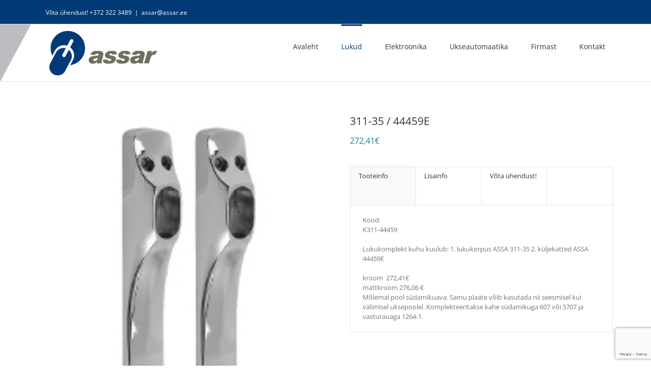

--- FILE ---
content_type: text/html; charset=UTF-8
request_url: https://www.assar.ee/lukud/product/311-35--44459e/?
body_size: 12756
content:
<!DOCTYPE html>
<html class="avada-html-layout-wide avada-html-header-position-top" lang="et" prefix="og: http://ogp.me/ns# fb: http://ogp.me/ns/fb#">
<head>
	<meta http-equiv="X-UA-Compatible" content="IE=edge" />
	<meta http-equiv="Content-Type" content="text/html; charset=utf-8"/>
	<meta name="viewport" content="width=device-width, initial-scale=1" />
	<title>Lukud &#8211; Assar</title>
<meta name='robots' content='max-image-preview:large' />
<link rel="alternate" type="application/rss+xml" title="Assar &raquo; RSS" href="https://www.assar.ee/feed/" />
<link rel="alternate" type="application/rss+xml" title="Assar &raquo; Kommentaaride RSS" href="https://www.assar.ee/comments/feed/" />
					<link rel="shortcut icon" href="https://www.assar.ee/wp-content/uploads/2018/03/logosmall.png" type="image/x-icon" />
		
		
					<!-- Android Icon -->
			<link rel="icon" sizes="192x192" href="https://www.assar.ee/wp-content/uploads/2018/03/logosmall.png">
		
				
		<meta property="og:title" content="Lukud"/>
		<meta property="og:type" content="article"/>
		<meta property="og:url" content="https://www.assar.ee/lukud/"/>
		<meta property="og:site_name" content="Assar"/>
		<meta property="og:description" content=""/>

									<meta property="og:image" content="https://www.assar.ee/wp-content/uploads/2018/01/logoA_small.png"/>
							<script type="text/javascript">
window._wpemojiSettings = {"baseUrl":"https:\/\/s.w.org\/images\/core\/emoji\/14.0.0\/72x72\/","ext":".png","svgUrl":"https:\/\/s.w.org\/images\/core\/emoji\/14.0.0\/svg\/","svgExt":".svg","source":{"concatemoji":"https:\/\/www.assar.ee\/wp-includes\/js\/wp-emoji-release.min.js?ver=6.2.2"}};
/*! This file is auto-generated */
!function(e,a,t){var n,r,o,i=a.createElement("canvas"),p=i.getContext&&i.getContext("2d");function s(e,t){p.clearRect(0,0,i.width,i.height),p.fillText(e,0,0);e=i.toDataURL();return p.clearRect(0,0,i.width,i.height),p.fillText(t,0,0),e===i.toDataURL()}function c(e){var t=a.createElement("script");t.src=e,t.defer=t.type="text/javascript",a.getElementsByTagName("head")[0].appendChild(t)}for(o=Array("flag","emoji"),t.supports={everything:!0,everythingExceptFlag:!0},r=0;r<o.length;r++)t.supports[o[r]]=function(e){if(p&&p.fillText)switch(p.textBaseline="top",p.font="600 32px Arial",e){case"flag":return s("\ud83c\udff3\ufe0f\u200d\u26a7\ufe0f","\ud83c\udff3\ufe0f\u200b\u26a7\ufe0f")?!1:!s("\ud83c\uddfa\ud83c\uddf3","\ud83c\uddfa\u200b\ud83c\uddf3")&&!s("\ud83c\udff4\udb40\udc67\udb40\udc62\udb40\udc65\udb40\udc6e\udb40\udc67\udb40\udc7f","\ud83c\udff4\u200b\udb40\udc67\u200b\udb40\udc62\u200b\udb40\udc65\u200b\udb40\udc6e\u200b\udb40\udc67\u200b\udb40\udc7f");case"emoji":return!s("\ud83e\udef1\ud83c\udffb\u200d\ud83e\udef2\ud83c\udfff","\ud83e\udef1\ud83c\udffb\u200b\ud83e\udef2\ud83c\udfff")}return!1}(o[r]),t.supports.everything=t.supports.everything&&t.supports[o[r]],"flag"!==o[r]&&(t.supports.everythingExceptFlag=t.supports.everythingExceptFlag&&t.supports[o[r]]);t.supports.everythingExceptFlag=t.supports.everythingExceptFlag&&!t.supports.flag,t.DOMReady=!1,t.readyCallback=function(){t.DOMReady=!0},t.supports.everything||(n=function(){t.readyCallback()},a.addEventListener?(a.addEventListener("DOMContentLoaded",n,!1),e.addEventListener("load",n,!1)):(e.attachEvent("onload",n),a.attachEvent("onreadystatechange",function(){"complete"===a.readyState&&t.readyCallback()})),(e=t.source||{}).concatemoji?c(e.concatemoji):e.wpemoji&&e.twemoji&&(c(e.twemoji),c(e.wpemoji)))}(window,document,window._wpemojiSettings);
</script>
<style type="text/css">
img.wp-smiley,
img.emoji {
	display: inline !important;
	border: none !important;
	box-shadow: none !important;
	height: 1em !important;
	width: 1em !important;
	margin: 0 0.07em !important;
	vertical-align: -0.1em !important;
	background: none !important;
	padding: 0 !important;
}
</style>
	<link rel='stylesheet' id='fusion-dynamic-css-css' href='https://www.assar.ee/wp-content/uploads/fusion-styles/49ce8c861c517720ab3eb63f0dded6d2.min.css?ver=3.10.0' type='text/css' media='all' />
<script type='text/javascript' src='https://www.assar.ee/wp-includes/js/jquery/jquery.min.js?ver=3.6.4' id='jquery-core-js'></script>
<script type='text/javascript' src='https://www.assar.ee/wp-includes/js/jquery/jquery-migrate.min.js?ver=3.4.0' id='jquery-migrate-js'></script>
<link rel="https://api.w.org/" href="https://www.assar.ee/wp-json/" /><link rel="alternate" type="application/json" href="https://www.assar.ee/wp-json/wp/v2/pages/27" /><link rel="EditURI" type="application/rsd+xml" title="RSD" href="https://www.assar.ee/xmlrpc.php?rsd" />
<link rel="wlwmanifest" type="application/wlwmanifest+xml" href="https://www.assar.ee/wp-includes/wlwmanifest.xml" />
<meta name="generator" content="WordPress 6.2.2" />
<link rel="canonical" href="https://www.assar.ee/lukud/" />
<link rel='shortlink' href='https://www.assar.ee/?p=27' />
<link rel="alternate" type="application/json+oembed" href="https://www.assar.ee/wp-json/oembed/1.0/embed?url=https%3A%2F%2Fwww.assar.ee%2Flukud%2F" />
<link rel="alternate" type="text/xml+oembed" href="https://www.assar.ee/wp-json/oembed/1.0/embed?url=https%3A%2F%2Fwww.assar.ee%2Flukud%2F&#038;format=xml" />
    
    <script type="text/javascript">
        var ajaxurl = 'https://www.assar.ee/wp-admin/admin-ajax.php';
    </script>
<style type="text/css" id="css-fb-visibility">@media screen and (max-width: 640px){.fusion-no-small-visibility{display:none !important;}body .sm-text-align-center{text-align:center !important;}body .sm-text-align-left{text-align:left !important;}body .sm-text-align-right{text-align:right !important;}body .sm-flex-align-center{justify-content:center !important;}body .sm-flex-align-flex-start{justify-content:flex-start !important;}body .sm-flex-align-flex-end{justify-content:flex-end !important;}body .sm-mx-auto{margin-left:auto !important;margin-right:auto !important;}body .sm-ml-auto{margin-left:auto !important;}body .sm-mr-auto{margin-right:auto !important;}body .fusion-absolute-position-small{position:absolute;top:auto;width:100%;}.awb-sticky.awb-sticky-small{ position: sticky; top: var(--awb-sticky-offset,0); }}@media screen and (min-width: 641px) and (max-width: 1024px){.fusion-no-medium-visibility{display:none !important;}body .md-text-align-center{text-align:center !important;}body .md-text-align-left{text-align:left !important;}body .md-text-align-right{text-align:right !important;}body .md-flex-align-center{justify-content:center !important;}body .md-flex-align-flex-start{justify-content:flex-start !important;}body .md-flex-align-flex-end{justify-content:flex-end !important;}body .md-mx-auto{margin-left:auto !important;margin-right:auto !important;}body .md-ml-auto{margin-left:auto !important;}body .md-mr-auto{margin-right:auto !important;}body .fusion-absolute-position-medium{position:absolute;top:auto;width:100%;}.awb-sticky.awb-sticky-medium{ position: sticky; top: var(--awb-sticky-offset,0); }}@media screen and (min-width: 1025px){.fusion-no-large-visibility{display:none !important;}body .lg-text-align-center{text-align:center !important;}body .lg-text-align-left{text-align:left !important;}body .lg-text-align-right{text-align:right !important;}body .lg-flex-align-center{justify-content:center !important;}body .lg-flex-align-flex-start{justify-content:flex-start !important;}body .lg-flex-align-flex-end{justify-content:flex-end !important;}body .lg-mx-auto{margin-left:auto !important;margin-right:auto !important;}body .lg-ml-auto{margin-left:auto !important;}body .lg-mr-auto{margin-right:auto !important;}body .fusion-absolute-position-large{position:absolute;top:auto;width:100%;}.awb-sticky.awb-sticky-large{ position: sticky; top: var(--awb-sticky-offset,0); }}</style>		<script type="text/javascript">
			var doc = document.documentElement;
			doc.setAttribute( 'data-useragent', navigator.userAgent );
		</script>
		
	<!-- Global site tag (gtag.js) - Google Analytics -->
<script async src="https://www.googletagmanager.com/gtag/js?id=UA-115542239-1"></script>
<script>
  window.dataLayer = window.dataLayer || [];
  function gtag(){dataLayer.push(arguments);}
  gtag('js', new Date());

  gtag('config', 'UA-115542239-1');
</script></head>

<body class="page-template-default page page-id-27 fusion-image-hovers fusion-pagination-sizing fusion-button_type-flat fusion-button_span-no fusion-button_gradient-linear avada-image-rollover-circle-yes avada-image-rollover-yes avada-image-rollover-direction-left fusion-body ltr fusion-sticky-header no-tablet-sticky-header no-mobile-sticky-header no-mobile-slidingbar no-mobile-totop avada-has-rev-slider-styles fusion-disable-outline fusion-sub-menu-fade mobile-logo-pos-left layout-wide-mode avada-has-boxed-modal-shadow-none layout-scroll-offset-full avada-has-zero-margin-offset-top fusion-top-header menu-text-align-center mobile-menu-design-modern fusion-show-pagination-text fusion-header-layout-v2 avada-responsive avada-footer-fx-none avada-menu-highlight-style-bar fusion-search-form-classic fusion-main-menu-search-overlay fusion-avatar-square avada-sticky-shrinkage avada-dropdown-styles avada-blog-layout-large avada-blog-archive-layout-large avada-header-shadow-no avada-menu-icon-position-left avada-has-megamenu-shadow avada-has-mainmenu-dropdown-divider avada-has-breadcrumb-mobile-hidden avada-has-titlebar-hide avada-has-header-bg-image avada-header-bg-no-repeat avada-has-header-bg-parallax avada-has-pagination-padding avada-flyout-menu-direction-fade avada-ec-views-v1" data-awb-post-id="27">
		<a class="skip-link screen-reader-text" href="#content">Skip to content</a>

	<div id="boxed-wrapper">
		
		<div id="wrapper" class="fusion-wrapper">
			<div id="home" style="position:relative;top:-1px;"></div>
							
					
			<header class="fusion-header-wrapper">
				<div class="fusion-header-v2 fusion-logo-alignment fusion-logo-left fusion-sticky-menu-1 fusion-sticky-logo- fusion-mobile-logo-  fusion-mobile-menu-design-modern">
					
<div class="fusion-secondary-header">
	<div class="fusion-row">
					<div class="fusion-alignleft">
				<div class="fusion-contact-info"><span class="fusion-contact-info-phone-number">Võta ühendust! +372 322 3489</span><span class="fusion-header-separator">|</span><span class="fusion-contact-info-email-address"><a href="mailto:ass&#97;&#114;&#64;&#97;&#115;sar&#46;&#101;&#101;">ass&#97;&#114;&#64;&#97;&#115;sar&#46;&#101;&#101;</a></span></div>			</div>
					</div>
</div>
<div class="fusion-header-sticky-height"></div>
<div class="fusion-header">
	<div class="fusion-row">
					<div class="fusion-logo" data-margin-top="11px" data-margin-bottom="11px" data-margin-left="0px" data-margin-right="0px">
			<a class="fusion-logo-link"  href="https://www.assar.ee/" >

						<!-- standard logo -->
			<img src="https://www.assar.ee/wp-content/uploads/2018/01/logoA_small.png" srcset="https://www.assar.ee/wp-content/uploads/2018/01/logoA_small.png 1x" width="225" height="90" alt="Assar Logo" data-retina_logo_url="" class="fusion-standard-logo" />

			
					</a>
		</div>		<nav class="fusion-main-menu" aria-label="Main Menu"><div class="fusion-overlay-search">		<form role="search" class="searchform fusion-search-form  fusion-search-form-classic" method="get" action="https://www.assar.ee/">
			<div class="fusion-search-form-content">

				
				<div class="fusion-search-field search-field">
					<label><span class="screen-reader-text">Search for:</span>
													<input type="search" value="" name="s" class="s" placeholder="Search..." required aria-required="true" aria-label="Search..."/>
											</label>
				</div>
				<div class="fusion-search-button search-button">
					<input type="submit" class="fusion-search-submit searchsubmit" aria-label="Search" value="&#xf002;" />
									</div>

				
			</div>


			
		</form>
		<div class="fusion-search-spacer"></div><a href="#" role="button" aria-label="Close Search" class="fusion-close-search"></a></div><ul id="menu-menu" class="fusion-menu"><li  id="menu-item-16"  class="menu-item menu-item-type-post_type menu-item-object-page menu-item-home menu-item-16"  data-item-id="16"><a  href="https://www.assar.ee/" class="fusion-bar-highlight"><span class="menu-text">Avaleht</span></a></li><li  id="menu-item-29"  class="menu-item menu-item-type-post_type menu-item-object-page current-menu-item page_item page-item-27 current_page_item menu-item-has-children menu-item-29 fusion-dropdown-menu"  data-item-id="29"><a  href="https://www.assar.ee/lukud/" class="fusion-bar-highlight"><span class="menu-text">Lukud</span></a><ul class="sub-menu"><li  id="menu-item-60"  class="menu-item menu-item-type-custom menu-item-object-custom menu-item-60 fusion-dropdown-submenu" ><a  href="http://www.assar.ee/lukud/?categories=15" class="fusion-bar-highlight"><span>Lukukomplektid</span></a></li><li  id="menu-item-142"  class="menu-item menu-item-type-custom menu-item-object-custom menu-item-142 fusion-dropdown-submenu" ><a  href="http://www.assar.ee/lukud/?categories=16" class="fusion-bar-highlight"><span>Lukukorpused</span></a></li><li  id="menu-item-59"  class="menu-item menu-item-type-custom menu-item-object-custom menu-item-59 fusion-dropdown-submenu" ><a  href="http://www.assar.ee/lukud/?categories=17" class="fusion-bar-highlight"><span>Ukselingid</span></a></li><li  id="menu-item-143"  class="menu-item menu-item-type-custom menu-item-object-custom menu-item-143 fusion-dropdown-submenu" ><a  href="http://www.assar.ee/lukud/?categories=31" class="fusion-bar-highlight"><span>Südamikud</span></a></li><li  id="menu-item-144"  class="menu-item menu-item-type-custom menu-item-object-custom menu-item-144 fusion-dropdown-submenu" ><a  href="http://www.assar.ee/lukud/?categories=18" class="fusion-bar-highlight"><span>Südamikukatted</span></a></li><li  id="menu-item-61"  class="menu-item menu-item-type-custom menu-item-object-custom menu-item-61 fusion-dropdown-submenu" ><a  href="http://www.assar.ee/lukud/?categories=19" class="fusion-bar-highlight"><span>Vasturauad</span></a></li><li  id="menu-item-145"  class="menu-item menu-item-type-custom menu-item-object-custom menu-item-145 fusion-dropdown-submenu" ><a  href="http://www.assar.ee/lukud/?categories=30" class="fusion-bar-highlight"><span>Uksesulgurid</span></a></li></ul></li><li  id="menu-item-30"  class="menu-item menu-item-type-post_type menu-item-object-page menu-item-has-children menu-item-30 fusion-dropdown-menu"  data-item-id="30"><a  href="https://www.assar.ee/elektroonika/" class="fusion-bar-highlight"><span class="menu-text">Elektroonika</span></a><ul class="sub-menu"><li  id="menu-item-140"  class="menu-item menu-item-type-custom menu-item-object-custom menu-item-140 fusion-dropdown-submenu" ><a  href="http://www.assar.ee/elektroonika/?categories=21" class="fusion-bar-highlight"><span>Doorman</span></a></li><li  id="menu-item-139"  class="menu-item menu-item-type-custom menu-item-object-custom menu-item-139 fusion-dropdown-submenu" ><a  href="http://www.assar.ee/elektroonika/?categories=20" class="fusion-bar-highlight"><span>SmartAir</span></a></li><li  id="menu-item-76"  class="menu-item menu-item-type-custom menu-item-object-custom menu-item-76 fusion-dropdown-submenu" ><a  href="http://www.assar.ee/elektroonika/?categories=25" class="fusion-bar-highlight"><span>Mootorlukud</span></a></li><li  id="menu-item-228"  class="menu-item menu-item-type-custom menu-item-object-custom menu-item-228 fusion-dropdown-submenu" ><a  href="http://www.assar.ee/elektroonika/?categories=26" class="fusion-bar-highlight"><span>Hotellilukud</span></a></li><li  id="menu-item-137"  class="menu-item menu-item-type-custom menu-item-object-custom menu-item-137 fusion-dropdown-submenu" ><a  href="http://www.assar.ee/elektroonika/?categories=23" class="fusion-bar-highlight"><span>Elektrilised vasturauad</span></a></li><li  id="menu-item-191"  class="menu-item menu-item-type-custom menu-item-object-custom menu-item-191 fusion-dropdown-submenu" ><a  href="http://www.assar.ee/elektroonika/?categories=24" class="fusion-bar-highlight"><span>Solenoidlukud</span></a></li><li  id="menu-item-138"  class="menu-item menu-item-type-custom menu-item-object-custom menu-item-138 fusion-dropdown-submenu" ><a  href="http://www.assar.ee/elektroonika/?categories=22" class="fusion-bar-highlight"><span>Elektroonilised võtmekapid</span></a></li><li  id="menu-item-324"  class="menu-item menu-item-type-custom menu-item-object-custom menu-item-324 fusion-dropdown-submenu" ><a  href="http://www.assar.ee/elektroonika/?categories=20" class="fusion-bar-highlight"><span>Läbipääsusüsteemid</span></a></li></ul></li><li  id="menu-item-43"  class="menu-item menu-item-type-post_type menu-item-object-page menu-item-has-children menu-item-43 fusion-dropdown-menu"  data-item-id="43"><a  href="https://www.assar.ee/ukseautomaatika/" class="fusion-bar-highlight"><span class="menu-text">Ukseautomaatika</span></a><ul class="sub-menu"><li  id="menu-item-121"  class="menu-item menu-item-type-custom menu-item-object-custom menu-item-121 fusion-dropdown-submenu" ><a  href="http://www.assar.ee/ukseautomaatika/?categories=28" class="fusion-bar-highlight"><span>Käändukse automaatika</span></a></li><li  id="menu-item-122"  class="menu-item menu-item-type-custom menu-item-object-custom menu-item-122 fusion-dropdown-submenu" ><a  href="http://www.assar.ee/ukseautomaatika/?categories=29" class="fusion-bar-highlight"><span>Lükandukse automaatika</span></a></li></ul></li><li  id="menu-item-36"  class="menu-item menu-item-type-post_type menu-item-object-page menu-item-36"  data-item-id="36"><a  href="https://www.assar.ee/firmast/" class="fusion-bar-highlight"><span class="menu-text">Firmast</span></a></li><li  id="menu-item-45"  class="menu-item menu-item-type-post_type menu-item-object-page menu-item-has-children menu-item-45 fusion-dropdown-menu"  data-item-id="45"><a  href="https://www.assar.ee/kontakt/" class="fusion-bar-highlight"><span class="menu-text">Kontakt</span></a><ul class="sub-menu"><li  id="menu-item-31"  class="menu-item menu-item-type-post_type menu-item-object-page menu-item-31 fusion-dropdown-submenu" ><a  href="https://www.assar.ee/kontakt/votmete-tellimine/" class="fusion-bar-highlight"><span>Süsteemivõtmete tellimine</span></a></li></ul></li></ul></nav><nav class="fusion-main-menu fusion-sticky-menu" aria-label="Main Menu Sticky"><div class="fusion-overlay-search">		<form role="search" class="searchform fusion-search-form  fusion-search-form-classic" method="get" action="https://www.assar.ee/">
			<div class="fusion-search-form-content">

				
				<div class="fusion-search-field search-field">
					<label><span class="screen-reader-text">Search for:</span>
													<input type="search" value="" name="s" class="s" placeholder="Search..." required aria-required="true" aria-label="Search..."/>
											</label>
				</div>
				<div class="fusion-search-button search-button">
					<input type="submit" class="fusion-search-submit searchsubmit" aria-label="Search" value="&#xf002;" />
									</div>

				
			</div>


			
		</form>
		<div class="fusion-search-spacer"></div><a href="#" role="button" aria-label="Close Search" class="fusion-close-search"></a></div><ul id="menu-menu-1" class="fusion-menu"><li   class="menu-item menu-item-type-post_type menu-item-object-page menu-item-home menu-item-16"  data-item-id="16"><a  href="https://www.assar.ee/" class="fusion-bar-highlight"><span class="menu-text">Avaleht</span></a></li><li   class="menu-item menu-item-type-post_type menu-item-object-page current-menu-item page_item page-item-27 current_page_item menu-item-has-children menu-item-29 fusion-dropdown-menu"  data-item-id="29"><a  href="https://www.assar.ee/lukud/" class="fusion-bar-highlight"><span class="menu-text">Lukud</span></a><ul class="sub-menu"><li   class="menu-item menu-item-type-custom menu-item-object-custom menu-item-60 fusion-dropdown-submenu" ><a  href="http://www.assar.ee/lukud/?categories=15" class="fusion-bar-highlight"><span>Lukukomplektid</span></a></li><li   class="menu-item menu-item-type-custom menu-item-object-custom menu-item-142 fusion-dropdown-submenu" ><a  href="http://www.assar.ee/lukud/?categories=16" class="fusion-bar-highlight"><span>Lukukorpused</span></a></li><li   class="menu-item menu-item-type-custom menu-item-object-custom menu-item-59 fusion-dropdown-submenu" ><a  href="http://www.assar.ee/lukud/?categories=17" class="fusion-bar-highlight"><span>Ukselingid</span></a></li><li   class="menu-item menu-item-type-custom menu-item-object-custom menu-item-143 fusion-dropdown-submenu" ><a  href="http://www.assar.ee/lukud/?categories=31" class="fusion-bar-highlight"><span>Südamikud</span></a></li><li   class="menu-item menu-item-type-custom menu-item-object-custom menu-item-144 fusion-dropdown-submenu" ><a  href="http://www.assar.ee/lukud/?categories=18" class="fusion-bar-highlight"><span>Südamikukatted</span></a></li><li   class="menu-item menu-item-type-custom menu-item-object-custom menu-item-61 fusion-dropdown-submenu" ><a  href="http://www.assar.ee/lukud/?categories=19" class="fusion-bar-highlight"><span>Vasturauad</span></a></li><li   class="menu-item menu-item-type-custom menu-item-object-custom menu-item-145 fusion-dropdown-submenu" ><a  href="http://www.assar.ee/lukud/?categories=30" class="fusion-bar-highlight"><span>Uksesulgurid</span></a></li></ul></li><li   class="menu-item menu-item-type-post_type menu-item-object-page menu-item-has-children menu-item-30 fusion-dropdown-menu"  data-item-id="30"><a  href="https://www.assar.ee/elektroonika/" class="fusion-bar-highlight"><span class="menu-text">Elektroonika</span></a><ul class="sub-menu"><li   class="menu-item menu-item-type-custom menu-item-object-custom menu-item-140 fusion-dropdown-submenu" ><a  href="http://www.assar.ee/elektroonika/?categories=21" class="fusion-bar-highlight"><span>Doorman</span></a></li><li   class="menu-item menu-item-type-custom menu-item-object-custom menu-item-139 fusion-dropdown-submenu" ><a  href="http://www.assar.ee/elektroonika/?categories=20" class="fusion-bar-highlight"><span>SmartAir</span></a></li><li   class="menu-item menu-item-type-custom menu-item-object-custom menu-item-76 fusion-dropdown-submenu" ><a  href="http://www.assar.ee/elektroonika/?categories=25" class="fusion-bar-highlight"><span>Mootorlukud</span></a></li><li   class="menu-item menu-item-type-custom menu-item-object-custom menu-item-228 fusion-dropdown-submenu" ><a  href="http://www.assar.ee/elektroonika/?categories=26" class="fusion-bar-highlight"><span>Hotellilukud</span></a></li><li   class="menu-item menu-item-type-custom menu-item-object-custom menu-item-137 fusion-dropdown-submenu" ><a  href="http://www.assar.ee/elektroonika/?categories=23" class="fusion-bar-highlight"><span>Elektrilised vasturauad</span></a></li><li   class="menu-item menu-item-type-custom menu-item-object-custom menu-item-191 fusion-dropdown-submenu" ><a  href="http://www.assar.ee/elektroonika/?categories=24" class="fusion-bar-highlight"><span>Solenoidlukud</span></a></li><li   class="menu-item menu-item-type-custom menu-item-object-custom menu-item-138 fusion-dropdown-submenu" ><a  href="http://www.assar.ee/elektroonika/?categories=22" class="fusion-bar-highlight"><span>Elektroonilised võtmekapid</span></a></li><li   class="menu-item menu-item-type-custom menu-item-object-custom menu-item-324 fusion-dropdown-submenu" ><a  href="http://www.assar.ee/elektroonika/?categories=20" class="fusion-bar-highlight"><span>Läbipääsusüsteemid</span></a></li></ul></li><li   class="menu-item menu-item-type-post_type menu-item-object-page menu-item-has-children menu-item-43 fusion-dropdown-menu"  data-item-id="43"><a  href="https://www.assar.ee/ukseautomaatika/" class="fusion-bar-highlight"><span class="menu-text">Ukseautomaatika</span></a><ul class="sub-menu"><li   class="menu-item menu-item-type-custom menu-item-object-custom menu-item-121 fusion-dropdown-submenu" ><a  href="http://www.assar.ee/ukseautomaatika/?categories=28" class="fusion-bar-highlight"><span>Käändukse automaatika</span></a></li><li   class="menu-item menu-item-type-custom menu-item-object-custom menu-item-122 fusion-dropdown-submenu" ><a  href="http://www.assar.ee/ukseautomaatika/?categories=29" class="fusion-bar-highlight"><span>Lükandukse automaatika</span></a></li></ul></li><li   class="menu-item menu-item-type-post_type menu-item-object-page menu-item-36"  data-item-id="36"><a  href="https://www.assar.ee/firmast/" class="fusion-bar-highlight"><span class="menu-text">Firmast</span></a></li><li   class="menu-item menu-item-type-post_type menu-item-object-page menu-item-has-children menu-item-45 fusion-dropdown-menu"  data-item-id="45"><a  href="https://www.assar.ee/kontakt/" class="fusion-bar-highlight"><span class="menu-text">Kontakt</span></a><ul class="sub-menu"><li   class="menu-item menu-item-type-post_type menu-item-object-page menu-item-31 fusion-dropdown-submenu" ><a  href="https://www.assar.ee/kontakt/votmete-tellimine/" class="fusion-bar-highlight"><span>Süsteemivõtmete tellimine</span></a></li></ul></li></ul></nav>	<div class="fusion-mobile-menu-icons">
							<a href="#" class="fusion-icon awb-icon-bars" aria-label="Toggle mobile menu" aria-expanded="false"></a>
		
		
		
			</div>

<nav class="fusion-mobile-nav-holder fusion-mobile-menu-text-align-left" aria-label="Main Menu Mobile"></nav>

	<nav class="fusion-mobile-nav-holder fusion-mobile-menu-text-align-left fusion-mobile-sticky-nav-holder" aria-label="Main Menu Mobile Sticky"></nav>
					</div>
</div>
				</div>
				<div class="fusion-clearfix"></div>
			</header>
								
							<div id="sliders-container" class="fusion-slider-visibility">
					</div>
				
					
							
			
						<main id="main" class="clearfix ">
				<div class="fusion-row" style="">
<section id="content" style="width: 100%;">
					<div id="post-27" class="post-27 page type-page status-publish hentry">
			<span class="entry-title rich-snippet-hidden">Lukud</span><span class="vcard rich-snippet-hidden"><span class="fn"><a href="https://www.assar.ee/author/admin/" title="admin tehtud postitused" rel="author">admin</a></span></span><span class="updated rich-snippet-hidden">2018-01-16T09:55:22+00:00</span>
			
			<div class="post-content">
				<div class="fusion-fullwidth fullwidth-box fusion-builder-row-1 nonhundred-percent-fullwidth non-hundred-percent-height-scrolling" style="--awb-border-radius-top-left:0px;--awb-border-radius-top-right:0px;--awb-border-radius-bottom-right:0px;--awb-border-radius-bottom-left:0px;--awb-padding-top:20px;--awb-padding-bottom:20px;" ><div class="fusion-builder-row fusion-row"><div class="fusion-layout-column fusion_builder_column fusion-builder-column-0 fusion_builder_column_1_1 1_1 fusion-one-full fusion-column-first fusion-column-last" style="--awb-bg-size:cover;"><div class="fusion-column-wrapper fusion-flex-column-wrapper-legacy"><style>.ewd-upcp-catalog-sidebar-sort > span:hover, .ewd-upcp-catalog-sidebar-search > span:hover, .ewd-upcp-catalog-sidebar-price-filter > span:hover, .ewd-upcp-catalog-sidebar-title:hover { text-decoration: underline !important; }</style><div class='ewd-upcp-single-product-page'>

	<div class='ewd-upcp-single-product-div'>

		<style>.ewd-upcp-catalog-sidebar-sort > span:hover, .ewd-upcp-catalog-sidebar-search > span:hover, .ewd-upcp-catalog-sidebar-price-filter > span:hover, .ewd-upcp-catalog-sidebar-title:hover { text-decoration: underline !important; }</style><div id='ewd-upcp-single-product-750' class='ewd-upcp-tabbed-product-page ewd-upcp-product-page'>

	<div class='ewd-upcp-single-product-breadcrumbs'>
	
	
	
	
</div>
	<div class='ewd-upcp-single-product-images-div'>

		<div class='ewd-upcp-single-product-main-image ' data-ulbsource='https://www.assar.ee/wp-content/uploads/2018/02/ASSA44459E.jpg'>

	<img class="lazyload ewd-upcp-product-image" src="data:image/svg+xml,%3Csvg%20xmlns%3D%27http%3A%2F%2Fwww.w3.org%2F2000%2Fsvg%27%20width%3D%27168%27%20height%3D%27200%27%20viewBox%3D%270%200%20168%20200%27%3E%3Crect%20width%3D%27168%27%20height%3D%27200%27%20fill-opacity%3D%220%22%2F%3E%3C%2Fsvg%3E" data-orig-src="https://www.assar.ee/wp-content/uploads/2018/02/ASSA44459E.jpg" alt="311-35 / 44459E-image" />
</div>

<div class='ewd-upcp-single-product-main-video'></div>
		<div class='ewd-upcp-hidden'>

			
		</div>

		<div class='ewd-upcp-single-product-thumbnails-previous'>
	
	<button> < </button>

</div>
		<div class='ewd-upcp-single-product-thumbnails'>
	
			
		<a class='ewd-upcp-thumbnail-anchor  ' href='https://www.assar.ee/wp-content/uploads/2018/02/ASSA44459E.jpg' data-ulbsource='https://www.assar.ee/wp-content/uploads/2018/02/ASSA44459E.jpg' data-ulbtitle='311-35 / 44459E main image' data-ulbdescription='311-35 / 44459E main image' data-video_key=''>
			<img src='https://www.assar.ee/wp-content/uploads/2018/02/ASSA44459E.jpg' class='ewd-upcp-single-product-thumbnail' alt='311-35 / 44459E main image' />
		</a>

	
</div>
		<div class='ewd-upcp-single-product-thumbnails-next'>
	
	<button> > </button>

</div>
	</div>

	<div class='ewd-upcp-single-product-details'>

		<div class='ewd-upcp-single-product-details-title-and-price'>

			<h2 class='ewd-upcp-single-product-title'>
	
	311-35 / 44459E
</h2>		
			<h3 class='ewd-upcp-single-product-price'>

	<span>
		272,41€	</span>

	
</h3>
					
		</div>

		<div class='ewd-upcp-single-product-tabs-container'>

			<div class='ewd-upcp-single-product-tabs-menu'>

				<div class='ewd-upcp-single-product-tabs-menu'>

	<ul>

		<li class='ewd-upcp-single-product-menu-tab ewd-upcp-single-product-menu-tab-selected' data-tab='details'>
			Tooteinfo		</li>

		<li class='ewd-upcp-single-product-menu-tab ' data-tab='additional_information'>
			Lisainfo		</li>

		
		
		
		
			<li class='ewd-upcp-single-product-menu-tab ' data-tab='vota-uhendust'>
				Võta ühendust!			</li>

		
	</ul>

</div>
			</div>

			<div class='ewd-upcp-single-product-tab ' data-tab='details'>

				<div class='ewd-upcp-single-product-description'>

	<table class="tab100" border="0" cellspacing="0" cellpadding="0">
<tbody>
<tr>
<td>Kood:<br />
K311-44459</td>
</tr>
<tr>
<td><img class="lazyload" src="data:image/svg+xml,%3Csvg%20xmlns%3D%27http%3A%2F%2Fwww.w3.org%2F2000%2Fsvg%27%20width%3D%279%27%20height%3D%279%27%20viewBox%3D%270%200%209%209%27%3E%3Crect%20width%3D%279%27%20height%3D%279%27%20fill-opacity%3D%220%22%2F%3E%3C%2Fsvg%3E" data-orig-src="https://www.assar.ee/graphics/spc_9x9px.gif" alt="" width="9" height="9" /></td>
</tr>
<tr>
<td>Lukukomplekt kuhu kuulub: 1. lukukorpus ASSA 311-35 2. küljekatted ASSA 44459E</td>
</tr>
<tr>
<td><img class="lazyload" src="data:image/svg+xml,%3Csvg%20xmlns%3D%27http%3A%2F%2Fwww.w3.org%2F2000%2Fsvg%27%20width%3D%279%27%20height%3D%279%27%20viewBox%3D%270%200%209%209%27%3E%3Crect%20width%3D%279%27%20height%3D%279%27%20fill-opacity%3D%220%22%2F%3E%3C%2Fsvg%3E" data-orig-src="https://www.assar.ee/graphics/spc_9x9px.gif" alt="" width="9" height="9" /></td>
</tr>
<tr>
<td class="procolor">kroom  272,41€<br />
mattkroom 276,06 €</td>
</tr>
</tbody>
</table>
<table border="0" cellspacing="0" cellpadding="0">
<tbody>
<tr>
<td class="text">Mõlemal pool südamikuava. Samu plaate võib kasutada nii seesmisel kui välimisel uksepoolel. Komplekteeritakse kahe südamikuga 607 või 5707 ja vasturauaga 1264-1.</td>
</tr>
</tbody>
</table>

</div>
			</div>

			<div class='ewd-upcp-single-product-tab ewd-upcp-hidden' data-tab='additional_information'>

				



			</div>

			
			
			
				
	<div class='ewd-upcp-single-product-tab ewd-upcp-hidden' data-tab='vota-uhendust'>

		
<div class="wpcf7 no-js" id="wpcf7-f100-p27-o1" lang="et" dir="ltr">
<div class="screen-reader-response"><p role="status" aria-live="polite" aria-atomic="true"></p> <ul></ul></div>
<form action="/lukud/product/311-35--44459e/#wpcf7-f100-p27-o1" method="post" class="wpcf7-form init" aria-label="Contact form" novalidate="novalidate" data-status="init">
<div style="display: none;">
<input type="hidden" name="_wpcf7" value="100" />
<input type="hidden" name="_wpcf7_version" value="5.7.7" />
<input type="hidden" name="_wpcf7_locale" value="et" />
<input type="hidden" name="_wpcf7_unit_tag" value="wpcf7-f100-p27-o1" />
<input type="hidden" name="_wpcf7_container_post" value="27" />
<input type="hidden" name="_wpcf7_posted_data_hash" value="" />
<input type="hidden" name="_wpcf7_recaptcha_response" value="" />
</div>
<p><label> Nimi (nõutav)<br />
<span class="wpcf7-form-control-wrap" data-name="your-name"><input size="40" class="wpcf7-form-control wpcf7-text wpcf7-validates-as-required" aria-required="true" aria-invalid="false" value="" type="text" name="your-name" /></span> </label>
</p>
<p><label> Email (nõutav)<br />
<span class="wpcf7-form-control-wrap" data-name="your-email"><input size="40" class="wpcf7-form-control wpcf7-text wpcf7-email wpcf7-validates-as-required wpcf7-validates-as-email" aria-required="true" aria-invalid="false" value="" type="email" name="your-email" /></span> </label>
</p>
<p><label> Tootekood (nõutav)<br />
<span class="wpcf7-form-control-wrap" data-name="your-subject"><input size="40" class="wpcf7-form-control wpcf7-text wpcf7-validates-as-required" aria-required="true" aria-invalid="false" value="" type="text" name="your-subject" /></span> </label>
</p>
<p><label> Teade<br />
<span class="wpcf7-form-control-wrap" data-name="your-message"><textarea cols="40" rows="10" class="wpcf7-form-control wpcf7-textarea" aria-invalid="false" name="your-message"></textarea></span> </label>
</p>
<p><input class="wpcf7-form-control has-spinner wpcf7-submit" type="submit" value="Saada" />
</p><p style="display: none !important;" class="akismet-fields-container" data-prefix="_wpcf7_ak_"><label>&#916;<textarea name="_wpcf7_ak_hp_textarea" cols="45" rows="8" maxlength="100"></textarea></label><input type="hidden" id="ak_js_1" name="_wpcf7_ak_js" value="179"/><script>document.getElementById( "ak_js_1" ).setAttribute( "value", ( new Date() ).getTime() );</script></p><div class="fusion-alert alert custom alert-custom fusion-alert-center wpcf7-response-output fusion-alert-capitalize alert-dismissable" role="alert"><div class="fusion-alert-content-wrapper"><span class="fusion-alert-content"></span></div><button type="button" class="close toggle-alert" data-dismiss="alert" aria-label="Close">&times;</button></div>
</form>
</div>

	</div>

				
		</div>

	</div>

	<div class='ewd-upcp-single-product-bottom-div'>

		<div class='ewd-upcp-related-products'>
	
	<div class='ewd-upcp-related-products-title'>
		Seotud tooted	</div>

	
		<div class='ewd-upcp-minimal-product'>

	<a class='ewd-upcp-product-details-link' href='https://www.assar.ee/lukud/product/yale-doorman-l3/' >

		<div class='ewd-upcp-minimal-product-image'>
			<img class="lazyload ewd-upcp-product-image" src="data:image/svg+xml,%3Csvg%20xmlns%3D%27http%3A%2F%2Fwww.w3.org%2F2000%2Fsvg%27%20width%3D%271000%27%20height%3D%271000%27%20viewBox%3D%270%200%201000%201000%27%3E%3Crect%20width%3D%271000%27%20height%3D%271000%27%20fill-opacity%3D%220%22%2F%3E%3C%2Fsvg%3E" data-orig-src="https://www.assar.ee/wp-content/uploads/2022/04/Yale-Doorman-L3.jpeg" alt="Yale Doorman L3S-image" />		</div>

		<div class='ewd-upcp-minimal-product-title'>
			Yale Doorman L3S		</div>

		<div class='ewd-upcp-minimal-product-price'>
			698,45€		</div>

	</a>

</div>
	
		<div class='ewd-upcp-minimal-product'>

	<a class='ewd-upcp-product-details-link' href='https://www.assar.ee/lukud/product/yale-doorman-2/' >

		<div class='ewd-upcp-minimal-product-image'>
			<img class="lazyload ewd-upcp-product-image" src="data:image/svg+xml,%3Csvg%20xmlns%3D%27http%3A%2F%2Fwww.w3.org%2F2000%2Fsvg%27%20width%3D%27747%27%20height%3D%27420%27%20viewBox%3D%270%200%20747%20420%27%3E%3Crect%20width%3D%27747%27%20height%3D%27420%27%20fill-opacity%3D%220%22%2F%3E%3C%2Fsvg%3E" data-orig-src="https://www.assar.ee/wp-content/uploads/2018/03/Doorman-must.jpg" alt="Yale Doorman V2N-image" />		</div>

		<div class='ewd-upcp-minimal-product-title'>
			Yale Doorman V2N		</div>

		<div class='ewd-upcp-minimal-product-price'>
			497,15€		</div>

	</a>

</div>
	
		<div class='ewd-upcp-minimal-product'>

	<a class='ewd-upcp-product-details-link' href='https://www.assar.ee/lukud/product/310-35-55859e/' >

		<div class='ewd-upcp-minimal-product-image'>
			<img class="lazyload ewd-upcp-product-image" src="data:image/svg+xml,%3Csvg%20xmlns%3D%27http%3A%2F%2Fwww.w3.org%2F2000%2Fsvg%27%20width%3D%27168%27%20height%3D%27200%27%20viewBox%3D%270%200%20168%20200%27%3E%3Crect%20width%3D%27168%27%20height%3D%27200%27%20fill-opacity%3D%220%22%2F%3E%3C%2Fsvg%3E" data-orig-src="https://www.assar.ee/wp-content/uploads/2018/02/ASSA55859E.jpg" alt="310-35 / 55859E-image" />		</div>

		<div class='ewd-upcp-minimal-product-title'>
			310-35 / 55859E		</div>

		<div class='ewd-upcp-minimal-product-price'>
			386,97€		</div>

	</a>

</div>
	
		<div class='ewd-upcp-minimal-product'>

	<a class='ewd-upcp-product-details-link' href='https://www.assar.ee/lukud/product/310-35-55459e/' >

		<div class='ewd-upcp-minimal-product-image'>
			<img class="lazyload ewd-upcp-product-image" src="data:image/svg+xml,%3Csvg%20xmlns%3D%27http%3A%2F%2Fwww.w3.org%2F2000%2Fsvg%27%20width%3D%27168%27%20height%3D%27200%27%20viewBox%3D%270%200%20168%20200%27%3E%3Crect%20width%3D%27168%27%20height%3D%27200%27%20fill-opacity%3D%220%22%2F%3E%3C%2Fsvg%3E" data-orig-src="https://www.assar.ee/wp-content/uploads/2018/02/ASSA55459E.jpg" alt="310-35 / 55459E-image" />		</div>

		<div class='ewd-upcp-minimal-product-title'>
			310-35 / 55459E		</div>

		<div class='ewd-upcp-minimal-product-price'>
			400,18€		</div>

	</a>

</div>
	
		<div class='ewd-upcp-minimal-product'>

	<a class='ewd-upcp-product-details-link' href='https://www.assar.ee/lukud/product/k310-35-55159e/' >

		<div class='ewd-upcp-minimal-product-image'>
			<img class="lazyload ewd-upcp-product-image" src="data:image/svg+xml,%3Csvg%20xmlns%3D%27http%3A%2F%2Fwww.w3.org%2F2000%2Fsvg%27%20width%3D%27168%27%20height%3D%27200%27%20viewBox%3D%270%200%20168%20200%27%3E%3Crect%20width%3D%27168%27%20height%3D%27200%27%20fill-opacity%3D%220%22%2F%3E%3C%2Fsvg%3E" data-orig-src="https://www.assar.ee/wp-content/uploads/2018/02/ASSA55159E.jpg" alt="K310-35 / 55159E-image" />		</div>

		<div class='ewd-upcp-minimal-product-title'>
			K310-35 / 55159E		</div>

		<div class='ewd-upcp-minimal-product-price'>
			324,91€		</div>

	</a>

</div>
	
</div>
		<div class='ewd-upcp-next-previous-products'>

	
		<div class='ewd-upcp-next-product'>

			<div class='ewd-upcp-next-previous-title'>
				Järgmine toode			</div>

			<div class='ewd-upcp-minimal-product'>

	<a class='ewd-upcp-product-details-link' href='https://www.assar.ee/lukud/product/230-35-44859e/' >

		<div class='ewd-upcp-minimal-product-image'>
			<img class="lazyload ewd-upcp-product-image" src="data:image/svg+xml,%3Csvg%20xmlns%3D%27http%3A%2F%2Fwww.w3.org%2F2000%2Fsvg%27%20width%3D%27168%27%20height%3D%27200%27%20viewBox%3D%270%200%20168%20200%27%3E%3Crect%20width%3D%27168%27%20height%3D%27200%27%20fill-opacity%3D%220%22%2F%3E%3C%2Fsvg%3E" data-orig-src="https://www.assar.ee/wp-content/uploads/2018/02/ASSA44859E.jpg" alt="230-35 / 44859E-image" />		</div>

		<div class='ewd-upcp-minimal-product-title'>
			230-35 / 44859E		</div>

		<div class='ewd-upcp-minimal-product-price'>
			259,20€		</div>

	</a>

</div>
		</div>

	
	
		<div class='ewd-upcp-previous-product'>

			<div class='ewd-upcp-next-previous-title'>
				Eelmine toode			</div>

			<div class='ewd-upcp-minimal-product'>

	<a class='ewd-upcp-product-details-link' href='https://www.assar.ee/lukud/product/230-35-44159e-011/' >

		<div class='ewd-upcp-minimal-product-image'>
			<img class="lazyload ewd-upcp-product-image" src="data:image/svg+xml,%3Csvg%20xmlns%3D%27http%3A%2F%2Fwww.w3.org%2F2000%2Fsvg%27%20width%3D%27168%27%20height%3D%27200%27%20viewBox%3D%270%200%20168%20200%27%3E%3Crect%20width%3D%27168%27%20height%3D%27200%27%20fill-opacity%3D%220%22%2F%3E%3C%2Fsvg%3E" data-orig-src="https://www.assar.ee/wp-content/uploads/2018/02/ASSA44159E.jpg" alt="230-35 / 44159E.011-image" />		</div>

		<div class='ewd-upcp-minimal-product-title'>
			230-35 / 44159E.011		</div>

		<div class='ewd-upcp-minimal-product-price'>
			227,39€		</div>

	</a>

</div>
		</div>

	
</div>
	</div> 

</div>
	</div>

</div><div class="fusion-clearfix"></div></div></div></div></div>
							</div>
																													</div>
	</section>
						
					</div>  <!-- fusion-row -->
				</main>  <!-- #main -->
				
				
								
					
		<div class="fusion-footer">
					
	<footer class="fusion-footer-widget-area fusion-widget-area">
		<div class="fusion-row">
			<div class="fusion-columns fusion-columns-4 fusion-widget-area">
				
																									<div class="fusion-column col-lg-3 col-md-3 col-sm-3">
													</div>
																										<div class="fusion-column col-lg-3 col-md-3 col-sm-3">
													</div>
																										<div class="fusion-column col-lg-3 col-md-3 col-sm-3">
													</div>
																										<div class="fusion-column fusion-column-last col-lg-3 col-md-3 col-sm-3">
													</div>
																											
				<div class="fusion-clearfix"></div>
			</div> <!-- fusion-columns -->
		</div> <!-- fusion-row -->
	</footer> <!-- fusion-footer-widget-area -->

	
	<footer id="footer" class="fusion-footer-copyright-area">
		<div class="fusion-row">
			<div class="fusion-copyright-content">

				<div class="fusion-copyright-notice">
		<div>
		Assar OÜ	</div>
</div>
<div class="fusion-social-links-footer">
	</div>

			</div> <!-- fusion-fusion-copyright-content -->
		</div> <!-- fusion-row -->
	</footer> <!-- #footer -->
		</div> <!-- fusion-footer -->

		
					
												</div> <!-- wrapper -->
		</div> <!-- #boxed-wrapper -->
				<a class="fusion-one-page-text-link fusion-page-load-link" tabindex="-1" href="#" aria-hidden="true">Page load link</a>

		<div class="avada-footer-scripts">
			<script type='text/javascript'>
/* <![CDATA[ */
var ewd_upcp_php_data = {"price_filtering_disabled":"1","disable_auto_adjust_thumbnail_heights":"1","updating_results_label":"Uuendan tulemusi","no_results_found_label":"Tooteid ei leitud!","compare_label":"V\u00f5rdle","side_by_side_label":"side by side","list_click_action":"expand"}
/* ]]> */
</script>
<script type="application/ld+json" class="ewd-upcp-ld-json-data">{"@context":"https:\/\/schema.org","@type":"Product","name":"311-35 \/ 44459E","image":"https:\/\/www.assar.ee\/wp-content\/uploads\/2018\/02\/ASSA44459E.jpg","url":"https:\/\/www.assar.ee\/lukud\/product\/311-35-44459e\/","offers":{"type":"Offer","price":"272,41","url":"https:\/\/www.assar.ee\/lukud\/product\/311-35-44459e\/"}}</script><svg xmlns="http://www.w3.org/2000/svg" viewBox="0 0 0 0" width="0" height="0" focusable="false" role="none" style="visibility: hidden; position: absolute; left: -9999px; overflow: hidden;" ><defs><filter id="wp-duotone-dark-grayscale"><feColorMatrix color-interpolation-filters="sRGB" type="matrix" values=" .299 .587 .114 0 0 .299 .587 .114 0 0 .299 .587 .114 0 0 .299 .587 .114 0 0 " /><feComponentTransfer color-interpolation-filters="sRGB" ><feFuncR type="table" tableValues="0 0.49803921568627" /><feFuncG type="table" tableValues="0 0.49803921568627" /><feFuncB type="table" tableValues="0 0.49803921568627" /><feFuncA type="table" tableValues="1 1" /></feComponentTransfer><feComposite in2="SourceGraphic" operator="in" /></filter></defs></svg><svg xmlns="http://www.w3.org/2000/svg" viewBox="0 0 0 0" width="0" height="0" focusable="false" role="none" style="visibility: hidden; position: absolute; left: -9999px; overflow: hidden;" ><defs><filter id="wp-duotone-grayscale"><feColorMatrix color-interpolation-filters="sRGB" type="matrix" values=" .299 .587 .114 0 0 .299 .587 .114 0 0 .299 .587 .114 0 0 .299 .587 .114 0 0 " /><feComponentTransfer color-interpolation-filters="sRGB" ><feFuncR type="table" tableValues="0 1" /><feFuncG type="table" tableValues="0 1" /><feFuncB type="table" tableValues="0 1" /><feFuncA type="table" tableValues="1 1" /></feComponentTransfer><feComposite in2="SourceGraphic" operator="in" /></filter></defs></svg><svg xmlns="http://www.w3.org/2000/svg" viewBox="0 0 0 0" width="0" height="0" focusable="false" role="none" style="visibility: hidden; position: absolute; left: -9999px; overflow: hidden;" ><defs><filter id="wp-duotone-purple-yellow"><feColorMatrix color-interpolation-filters="sRGB" type="matrix" values=" .299 .587 .114 0 0 .299 .587 .114 0 0 .299 .587 .114 0 0 .299 .587 .114 0 0 " /><feComponentTransfer color-interpolation-filters="sRGB" ><feFuncR type="table" tableValues="0.54901960784314 0.98823529411765" /><feFuncG type="table" tableValues="0 1" /><feFuncB type="table" tableValues="0.71764705882353 0.25490196078431" /><feFuncA type="table" tableValues="1 1" /></feComponentTransfer><feComposite in2="SourceGraphic" operator="in" /></filter></defs></svg><svg xmlns="http://www.w3.org/2000/svg" viewBox="0 0 0 0" width="0" height="0" focusable="false" role="none" style="visibility: hidden; position: absolute; left: -9999px; overflow: hidden;" ><defs><filter id="wp-duotone-blue-red"><feColorMatrix color-interpolation-filters="sRGB" type="matrix" values=" .299 .587 .114 0 0 .299 .587 .114 0 0 .299 .587 .114 0 0 .299 .587 .114 0 0 " /><feComponentTransfer color-interpolation-filters="sRGB" ><feFuncR type="table" tableValues="0 1" /><feFuncG type="table" tableValues="0 0.27843137254902" /><feFuncB type="table" tableValues="0.5921568627451 0.27843137254902" /><feFuncA type="table" tableValues="1 1" /></feComponentTransfer><feComposite in2="SourceGraphic" operator="in" /></filter></defs></svg><svg xmlns="http://www.w3.org/2000/svg" viewBox="0 0 0 0" width="0" height="0" focusable="false" role="none" style="visibility: hidden; position: absolute; left: -9999px; overflow: hidden;" ><defs><filter id="wp-duotone-midnight"><feColorMatrix color-interpolation-filters="sRGB" type="matrix" values=" .299 .587 .114 0 0 .299 .587 .114 0 0 .299 .587 .114 0 0 .299 .587 .114 0 0 " /><feComponentTransfer color-interpolation-filters="sRGB" ><feFuncR type="table" tableValues="0 0" /><feFuncG type="table" tableValues="0 0.64705882352941" /><feFuncB type="table" tableValues="0 1" /><feFuncA type="table" tableValues="1 1" /></feComponentTransfer><feComposite in2="SourceGraphic" operator="in" /></filter></defs></svg><svg xmlns="http://www.w3.org/2000/svg" viewBox="0 0 0 0" width="0" height="0" focusable="false" role="none" style="visibility: hidden; position: absolute; left: -9999px; overflow: hidden;" ><defs><filter id="wp-duotone-magenta-yellow"><feColorMatrix color-interpolation-filters="sRGB" type="matrix" values=" .299 .587 .114 0 0 .299 .587 .114 0 0 .299 .587 .114 0 0 .299 .587 .114 0 0 " /><feComponentTransfer color-interpolation-filters="sRGB" ><feFuncR type="table" tableValues="0.78039215686275 1" /><feFuncG type="table" tableValues="0 0.94901960784314" /><feFuncB type="table" tableValues="0.35294117647059 0.47058823529412" /><feFuncA type="table" tableValues="1 1" /></feComponentTransfer><feComposite in2="SourceGraphic" operator="in" /></filter></defs></svg><svg xmlns="http://www.w3.org/2000/svg" viewBox="0 0 0 0" width="0" height="0" focusable="false" role="none" style="visibility: hidden; position: absolute; left: -9999px; overflow: hidden;" ><defs><filter id="wp-duotone-purple-green"><feColorMatrix color-interpolation-filters="sRGB" type="matrix" values=" .299 .587 .114 0 0 .299 .587 .114 0 0 .299 .587 .114 0 0 .299 .587 .114 0 0 " /><feComponentTransfer color-interpolation-filters="sRGB" ><feFuncR type="table" tableValues="0.65098039215686 0.40392156862745" /><feFuncG type="table" tableValues="0 1" /><feFuncB type="table" tableValues="0.44705882352941 0.4" /><feFuncA type="table" tableValues="1 1" /></feComponentTransfer><feComposite in2="SourceGraphic" operator="in" /></filter></defs></svg><svg xmlns="http://www.w3.org/2000/svg" viewBox="0 0 0 0" width="0" height="0" focusable="false" role="none" style="visibility: hidden; position: absolute; left: -9999px; overflow: hidden;" ><defs><filter id="wp-duotone-blue-orange"><feColorMatrix color-interpolation-filters="sRGB" type="matrix" values=" .299 .587 .114 0 0 .299 .587 .114 0 0 .299 .587 .114 0 0 .299 .587 .114 0 0 " /><feComponentTransfer color-interpolation-filters="sRGB" ><feFuncR type="table" tableValues="0.098039215686275 1" /><feFuncG type="table" tableValues="0 0.66274509803922" /><feFuncB type="table" tableValues="0.84705882352941 0.41960784313725" /><feFuncA type="table" tableValues="1 1" /></feComponentTransfer><feComposite in2="SourceGraphic" operator="in" /></filter></defs></svg><script type="text/javascript">var fusionNavIsCollapsed=function(e){var t,n;window.innerWidth<=e.getAttribute("data-breakpoint")?(e.classList.add("collapse-enabled"),e.classList.remove("awb-menu_desktop"),e.classList.contains("expanded")||(e.setAttribute("aria-expanded","false"),window.dispatchEvent(new Event("fusion-mobile-menu-collapsed",{bubbles:!0,cancelable:!0}))),(n=e.querySelectorAll(".menu-item-has-children.expanded")).length&&n.forEach(function(e){e.querySelector(".awb-menu__open-nav-submenu_mobile").setAttribute("aria-expanded","false")})):(null!==e.querySelector(".menu-item-has-children.expanded .awb-menu__open-nav-submenu_click")&&e.querySelector(".menu-item-has-children.expanded .awb-menu__open-nav-submenu_click").click(),e.classList.remove("collapse-enabled"),e.classList.add("awb-menu_desktop"),e.setAttribute("aria-expanded","true"),null!==e.querySelector(".awb-menu__main-ul")&&e.querySelector(".awb-menu__main-ul").removeAttribute("style")),e.classList.add("no-wrapper-transition"),clearTimeout(t),t=setTimeout(()=>{e.classList.remove("no-wrapper-transition")},400),e.classList.remove("loading")},fusionRunNavIsCollapsed=function(){var e,t=document.querySelectorAll(".awb-menu");for(e=0;e<t.length;e++)fusionNavIsCollapsed(t[e])};function avadaGetScrollBarWidth(){var e,t,n,l=document.createElement("p");return l.style.width="100%",l.style.height="200px",(e=document.createElement("div")).style.position="absolute",e.style.top="0px",e.style.left="0px",e.style.visibility="hidden",e.style.width="200px",e.style.height="150px",e.style.overflow="hidden",e.appendChild(l),document.body.appendChild(e),t=l.offsetWidth,e.style.overflow="scroll",t==(n=l.offsetWidth)&&(n=e.clientWidth),document.body.removeChild(e),jQuery("html").hasClass("awb-scroll")&&10<t-n?10:t-n}fusionRunNavIsCollapsed(),window.addEventListener("fusion-resize-horizontal",fusionRunNavIsCollapsed);</script><link rel='stylesheet' id='ewd-upcp-gridster-css' href='https://www.assar.ee/wp-content/plugins/ultimate-product-catalogue/assets/css/jquery.gridster.css?ver=6.2.2' type='text/css' media='all' />
<link rel='stylesheet' id='ewd-upcp-css-css' href='https://www.assar.ee/wp-content/plugins/ultimate-product-catalogue/assets/css/ewd-upcp.css?ver=6.2.2' type='text/css' media='all' />
<link rel='stylesheet' id='ewd-upcp-jquery-ui-css' href='https://www.assar.ee/wp-content/plugins/ultimate-product-catalogue/assets/css/ewd-upcp-jquery-ui.css?ver=6.2.2' type='text/css' media='all' />
<link rel='stylesheet' id='ewd-ulb-main-css-css' href='https://www.assar.ee/wp-content/plugins/ultimate-product-catalogue/assets/css/ewd-ulb-main.css?ver=6.2.2' type='text/css' media='all' />
<link rel='stylesheet' id='rrssb-css' href='https://www.assar.ee/wp-content/plugins/ultimate-product-catalogue/assets/css/rrssb-min.css?ver=6.2.2' type='text/css' media='all' />
<style id='global-styles-inline-css' type='text/css'>
body{--wp--preset--color--black: #000000;--wp--preset--color--cyan-bluish-gray: #abb8c3;--wp--preset--color--white: #ffffff;--wp--preset--color--pale-pink: #f78da7;--wp--preset--color--vivid-red: #cf2e2e;--wp--preset--color--luminous-vivid-orange: #ff6900;--wp--preset--color--luminous-vivid-amber: #fcb900;--wp--preset--color--light-green-cyan: #7bdcb5;--wp--preset--color--vivid-green-cyan: #00d084;--wp--preset--color--pale-cyan-blue: #8ed1fc;--wp--preset--color--vivid-cyan-blue: #0693e3;--wp--preset--color--vivid-purple: #9b51e0;--wp--preset--color--awb-color-1: rgba(255,255,255,1);--wp--preset--color--awb-color-2: rgba(246,246,246,1);--wp--preset--color--awb-color-3: rgba(235,234,234,1);--wp--preset--color--awb-color-4: rgba(224,222,222,1);--wp--preset--color--awb-color-5: rgba(116,116,116,1);--wp--preset--color--awb-color-6: rgba(26,128,182,1);--wp--preset--color--awb-color-7: rgba(0,59,118,1);--wp--preset--color--awb-color-8: rgba(51,51,51,1);--wp--preset--color--awb-color-custom-10: rgba(235,234,234,0.8);--wp--preset--color--awb-color-custom-11: rgba(226,54,63,1);--wp--preset--color--awb-color-custom-12: rgba(232,232,232,1);--wp--preset--color--awb-color-custom-13: rgba(191,191,191,1);--wp--preset--color--awb-color-custom-14: rgba(221,221,221,1);--wp--preset--color--awb-color-custom-15: rgba(54,56,57,1);--wp--preset--color--awb-color-custom-16: rgba(249,249,249,1);--wp--preset--color--awb-color-custom-17: rgba(248,248,248,1);--wp--preset--color--awb-color-custom-18: rgba(229,229,229,1);--wp--preset--gradient--vivid-cyan-blue-to-vivid-purple: linear-gradient(135deg,rgba(6,147,227,1) 0%,rgb(155,81,224) 100%);--wp--preset--gradient--light-green-cyan-to-vivid-green-cyan: linear-gradient(135deg,rgb(122,220,180) 0%,rgb(0,208,130) 100%);--wp--preset--gradient--luminous-vivid-amber-to-luminous-vivid-orange: linear-gradient(135deg,rgba(252,185,0,1) 0%,rgba(255,105,0,1) 100%);--wp--preset--gradient--luminous-vivid-orange-to-vivid-red: linear-gradient(135deg,rgba(255,105,0,1) 0%,rgb(207,46,46) 100%);--wp--preset--gradient--very-light-gray-to-cyan-bluish-gray: linear-gradient(135deg,rgb(238,238,238) 0%,rgb(169,184,195) 100%);--wp--preset--gradient--cool-to-warm-spectrum: linear-gradient(135deg,rgb(74,234,220) 0%,rgb(151,120,209) 20%,rgb(207,42,186) 40%,rgb(238,44,130) 60%,rgb(251,105,98) 80%,rgb(254,248,76) 100%);--wp--preset--gradient--blush-light-purple: linear-gradient(135deg,rgb(255,206,236) 0%,rgb(152,150,240) 100%);--wp--preset--gradient--blush-bordeaux: linear-gradient(135deg,rgb(254,205,165) 0%,rgb(254,45,45) 50%,rgb(107,0,62) 100%);--wp--preset--gradient--luminous-dusk: linear-gradient(135deg,rgb(255,203,112) 0%,rgb(199,81,192) 50%,rgb(65,88,208) 100%);--wp--preset--gradient--pale-ocean: linear-gradient(135deg,rgb(255,245,203) 0%,rgb(182,227,212) 50%,rgb(51,167,181) 100%);--wp--preset--gradient--electric-grass: linear-gradient(135deg,rgb(202,248,128) 0%,rgb(113,206,126) 100%);--wp--preset--gradient--midnight: linear-gradient(135deg,rgb(2,3,129) 0%,rgb(40,116,252) 100%);--wp--preset--duotone--dark-grayscale: url('#wp-duotone-dark-grayscale');--wp--preset--duotone--grayscale: url('#wp-duotone-grayscale');--wp--preset--duotone--purple-yellow: url('#wp-duotone-purple-yellow');--wp--preset--duotone--blue-red: url('#wp-duotone-blue-red');--wp--preset--duotone--midnight: url('#wp-duotone-midnight');--wp--preset--duotone--magenta-yellow: url('#wp-duotone-magenta-yellow');--wp--preset--duotone--purple-green: url('#wp-duotone-purple-green');--wp--preset--duotone--blue-orange: url('#wp-duotone-blue-orange');--wp--preset--font-size--small: 9.75px;--wp--preset--font-size--medium: 20px;--wp--preset--font-size--large: 19.5px;--wp--preset--font-size--x-large: 42px;--wp--preset--font-size--normal: 13px;--wp--preset--font-size--xlarge: 26px;--wp--preset--font-size--huge: 39px;--wp--preset--spacing--20: 0.44rem;--wp--preset--spacing--30: 0.67rem;--wp--preset--spacing--40: 1rem;--wp--preset--spacing--50: 1.5rem;--wp--preset--spacing--60: 2.25rem;--wp--preset--spacing--70: 3.38rem;--wp--preset--spacing--80: 5.06rem;--wp--preset--shadow--natural: 6px 6px 9px rgba(0, 0, 0, 0.2);--wp--preset--shadow--deep: 12px 12px 50px rgba(0, 0, 0, 0.4);--wp--preset--shadow--sharp: 6px 6px 0px rgba(0, 0, 0, 0.2);--wp--preset--shadow--outlined: 6px 6px 0px -3px rgba(255, 255, 255, 1), 6px 6px rgba(0, 0, 0, 1);--wp--preset--shadow--crisp: 6px 6px 0px rgba(0, 0, 0, 1);}:where(.is-layout-flex){gap: 0.5em;}body .is-layout-flow > .alignleft{float: left;margin-inline-start: 0;margin-inline-end: 2em;}body .is-layout-flow > .alignright{float: right;margin-inline-start: 2em;margin-inline-end: 0;}body .is-layout-flow > .aligncenter{margin-left: auto !important;margin-right: auto !important;}body .is-layout-constrained > .alignleft{float: left;margin-inline-start: 0;margin-inline-end: 2em;}body .is-layout-constrained > .alignright{float: right;margin-inline-start: 2em;margin-inline-end: 0;}body .is-layout-constrained > .aligncenter{margin-left: auto !important;margin-right: auto !important;}body .is-layout-constrained > :where(:not(.alignleft):not(.alignright):not(.alignfull)){max-width: var(--wp--style--global--content-size);margin-left: auto !important;margin-right: auto !important;}body .is-layout-constrained > .alignwide{max-width: var(--wp--style--global--wide-size);}body .is-layout-flex{display: flex;}body .is-layout-flex{flex-wrap: wrap;align-items: center;}body .is-layout-flex > *{margin: 0;}:where(.wp-block-columns.is-layout-flex){gap: 2em;}.has-black-color{color: var(--wp--preset--color--black) !important;}.has-cyan-bluish-gray-color{color: var(--wp--preset--color--cyan-bluish-gray) !important;}.has-white-color{color: var(--wp--preset--color--white) !important;}.has-pale-pink-color{color: var(--wp--preset--color--pale-pink) !important;}.has-vivid-red-color{color: var(--wp--preset--color--vivid-red) !important;}.has-luminous-vivid-orange-color{color: var(--wp--preset--color--luminous-vivid-orange) !important;}.has-luminous-vivid-amber-color{color: var(--wp--preset--color--luminous-vivid-amber) !important;}.has-light-green-cyan-color{color: var(--wp--preset--color--light-green-cyan) !important;}.has-vivid-green-cyan-color{color: var(--wp--preset--color--vivid-green-cyan) !important;}.has-pale-cyan-blue-color{color: var(--wp--preset--color--pale-cyan-blue) !important;}.has-vivid-cyan-blue-color{color: var(--wp--preset--color--vivid-cyan-blue) !important;}.has-vivid-purple-color{color: var(--wp--preset--color--vivid-purple) !important;}.has-black-background-color{background-color: var(--wp--preset--color--black) !important;}.has-cyan-bluish-gray-background-color{background-color: var(--wp--preset--color--cyan-bluish-gray) !important;}.has-white-background-color{background-color: var(--wp--preset--color--white) !important;}.has-pale-pink-background-color{background-color: var(--wp--preset--color--pale-pink) !important;}.has-vivid-red-background-color{background-color: var(--wp--preset--color--vivid-red) !important;}.has-luminous-vivid-orange-background-color{background-color: var(--wp--preset--color--luminous-vivid-orange) !important;}.has-luminous-vivid-amber-background-color{background-color: var(--wp--preset--color--luminous-vivid-amber) !important;}.has-light-green-cyan-background-color{background-color: var(--wp--preset--color--light-green-cyan) !important;}.has-vivid-green-cyan-background-color{background-color: var(--wp--preset--color--vivid-green-cyan) !important;}.has-pale-cyan-blue-background-color{background-color: var(--wp--preset--color--pale-cyan-blue) !important;}.has-vivid-cyan-blue-background-color{background-color: var(--wp--preset--color--vivid-cyan-blue) !important;}.has-vivid-purple-background-color{background-color: var(--wp--preset--color--vivid-purple) !important;}.has-black-border-color{border-color: var(--wp--preset--color--black) !important;}.has-cyan-bluish-gray-border-color{border-color: var(--wp--preset--color--cyan-bluish-gray) !important;}.has-white-border-color{border-color: var(--wp--preset--color--white) !important;}.has-pale-pink-border-color{border-color: var(--wp--preset--color--pale-pink) !important;}.has-vivid-red-border-color{border-color: var(--wp--preset--color--vivid-red) !important;}.has-luminous-vivid-orange-border-color{border-color: var(--wp--preset--color--luminous-vivid-orange) !important;}.has-luminous-vivid-amber-border-color{border-color: var(--wp--preset--color--luminous-vivid-amber) !important;}.has-light-green-cyan-border-color{border-color: var(--wp--preset--color--light-green-cyan) !important;}.has-vivid-green-cyan-border-color{border-color: var(--wp--preset--color--vivid-green-cyan) !important;}.has-pale-cyan-blue-border-color{border-color: var(--wp--preset--color--pale-cyan-blue) !important;}.has-vivid-cyan-blue-border-color{border-color: var(--wp--preset--color--vivid-cyan-blue) !important;}.has-vivid-purple-border-color{border-color: var(--wp--preset--color--vivid-purple) !important;}.has-vivid-cyan-blue-to-vivid-purple-gradient-background{background: var(--wp--preset--gradient--vivid-cyan-blue-to-vivid-purple) !important;}.has-light-green-cyan-to-vivid-green-cyan-gradient-background{background: var(--wp--preset--gradient--light-green-cyan-to-vivid-green-cyan) !important;}.has-luminous-vivid-amber-to-luminous-vivid-orange-gradient-background{background: var(--wp--preset--gradient--luminous-vivid-amber-to-luminous-vivid-orange) !important;}.has-luminous-vivid-orange-to-vivid-red-gradient-background{background: var(--wp--preset--gradient--luminous-vivid-orange-to-vivid-red) !important;}.has-very-light-gray-to-cyan-bluish-gray-gradient-background{background: var(--wp--preset--gradient--very-light-gray-to-cyan-bluish-gray) !important;}.has-cool-to-warm-spectrum-gradient-background{background: var(--wp--preset--gradient--cool-to-warm-spectrum) !important;}.has-blush-light-purple-gradient-background{background: var(--wp--preset--gradient--blush-light-purple) !important;}.has-blush-bordeaux-gradient-background{background: var(--wp--preset--gradient--blush-bordeaux) !important;}.has-luminous-dusk-gradient-background{background: var(--wp--preset--gradient--luminous-dusk) !important;}.has-pale-ocean-gradient-background{background: var(--wp--preset--gradient--pale-ocean) !important;}.has-electric-grass-gradient-background{background: var(--wp--preset--gradient--electric-grass) !important;}.has-midnight-gradient-background{background: var(--wp--preset--gradient--midnight) !important;}.has-small-font-size{font-size: var(--wp--preset--font-size--small) !important;}.has-medium-font-size{font-size: var(--wp--preset--font-size--medium) !important;}.has-large-font-size{font-size: var(--wp--preset--font-size--large) !important;}.has-x-large-font-size{font-size: var(--wp--preset--font-size--x-large) !important;}
.wp-block-navigation a:where(:not(.wp-element-button)){color: inherit;}
:where(.wp-block-columns.is-layout-flex){gap: 2em;}
.wp-block-pullquote{font-size: 1.5em;line-height: 1.6;}
</style>
<link rel='stylesheet' id='wp-block-library-css' href='https://www.assar.ee/wp-includes/css/dist/block-library/style.min.css?ver=6.2.2' type='text/css' media='all' />
<style id='wp-block-library-theme-inline-css' type='text/css'>
.wp-block-audio figcaption{color:#555;font-size:13px;text-align:center}.is-dark-theme .wp-block-audio figcaption{color:hsla(0,0%,100%,.65)}.wp-block-audio{margin:0 0 1em}.wp-block-code{border:1px solid #ccc;border-radius:4px;font-family:Menlo,Consolas,monaco,monospace;padding:.8em 1em}.wp-block-embed figcaption{color:#555;font-size:13px;text-align:center}.is-dark-theme .wp-block-embed figcaption{color:hsla(0,0%,100%,.65)}.wp-block-embed{margin:0 0 1em}.blocks-gallery-caption{color:#555;font-size:13px;text-align:center}.is-dark-theme .blocks-gallery-caption{color:hsla(0,0%,100%,.65)}.wp-block-image figcaption{color:#555;font-size:13px;text-align:center}.is-dark-theme .wp-block-image figcaption{color:hsla(0,0%,100%,.65)}.wp-block-image{margin:0 0 1em}.wp-block-pullquote{border-bottom:4px solid;border-top:4px solid;color:currentColor;margin-bottom:1.75em}.wp-block-pullquote cite,.wp-block-pullquote footer,.wp-block-pullquote__citation{color:currentColor;font-size:.8125em;font-style:normal;text-transform:uppercase}.wp-block-quote{border-left:.25em solid;margin:0 0 1.75em;padding-left:1em}.wp-block-quote cite,.wp-block-quote footer{color:currentColor;font-size:.8125em;font-style:normal;position:relative}.wp-block-quote.has-text-align-right{border-left:none;border-right:.25em solid;padding-left:0;padding-right:1em}.wp-block-quote.has-text-align-center{border:none;padding-left:0}.wp-block-quote.is-large,.wp-block-quote.is-style-large,.wp-block-quote.is-style-plain{border:none}.wp-block-search .wp-block-search__label{font-weight:700}.wp-block-search__button{border:1px solid #ccc;padding:.375em .625em}:where(.wp-block-group.has-background){padding:1.25em 2.375em}.wp-block-separator.has-css-opacity{opacity:.4}.wp-block-separator{border:none;border-bottom:2px solid;margin-left:auto;margin-right:auto}.wp-block-separator.has-alpha-channel-opacity{opacity:1}.wp-block-separator:not(.is-style-wide):not(.is-style-dots){width:100px}.wp-block-separator.has-background:not(.is-style-dots){border-bottom:none;height:1px}.wp-block-separator.has-background:not(.is-style-wide):not(.is-style-dots){height:2px}.wp-block-table{margin:0 0 1em}.wp-block-table td,.wp-block-table th{word-break:normal}.wp-block-table figcaption{color:#555;font-size:13px;text-align:center}.is-dark-theme .wp-block-table figcaption{color:hsla(0,0%,100%,.65)}.wp-block-video figcaption{color:#555;font-size:13px;text-align:center}.is-dark-theme .wp-block-video figcaption{color:hsla(0,0%,100%,.65)}.wp-block-video{margin:0 0 1em}.wp-block-template-part.has-background{margin-bottom:0;margin-top:0;padding:1.25em 2.375em}
</style>
<link rel='stylesheet' id='classic-theme-styles-css' href='https://www.assar.ee/wp-includes/css/classic-themes.min.css?ver=6.2.2' type='text/css' media='all' />
<script type='text/javascript' src='https://www.assar.ee/wp-content/plugins/contact-form-7/includes/swv/js/index.js?ver=5.7.7' id='swv-js'></script>
<script type='text/javascript' id='contact-form-7-js-extra'>
/* <![CDATA[ */
var wpcf7 = {"api":{"root":"https:\/\/www.assar.ee\/wp-json\/","namespace":"contact-form-7\/v1"}};
/* ]]> */
</script>
<script type='text/javascript' src='https://www.assar.ee/wp-content/plugins/contact-form-7/includes/js/index.js?ver=5.7.7' id='contact-form-7-js'></script>
<script type='text/javascript' src='https://www.google.com/recaptcha/api.js?render=6Le20s4mAAAAAKdm9_A88dU8Kl82HIjVatTOT0hl&#038;ver=3.0' id='google-recaptcha-js'></script>
<script type='text/javascript' src='https://www.assar.ee/wp-includes/js/dist/vendor/wp-polyfill-inert.min.js?ver=3.1.2' id='wp-polyfill-inert-js'></script>
<script type='text/javascript' src='https://www.assar.ee/wp-includes/js/dist/vendor/regenerator-runtime.min.js?ver=0.13.11' id='regenerator-runtime-js'></script>
<script type='text/javascript' src='https://www.assar.ee/wp-includes/js/dist/vendor/wp-polyfill.min.js?ver=3.15.0' id='wp-polyfill-js'></script>
<script type='text/javascript' id='wpcf7-recaptcha-js-extra'>
/* <![CDATA[ */
var wpcf7_recaptcha = {"sitekey":"6Le20s4mAAAAAKdm9_A88dU8Kl82HIjVatTOT0hl","actions":{"homepage":"homepage","contactform":"contactform"}};
/* ]]> */
</script>
<script type='text/javascript' src='https://www.assar.ee/wp-content/plugins/contact-form-7/modules/recaptcha/index.js?ver=5.7.7' id='wpcf7-recaptcha-js'></script>
<script type='text/javascript' src='https://www.assar.ee/wp-content/plugins/ultimate-product-catalogue/assets/js/ultimate-lightbox.js?ver=5.2.16' id='ultimate-lightbox-js'></script>
<script type='text/javascript' src='https://www.assar.ee/wp-includes/js/jquery/ui/core.min.js?ver=1.13.2' id='jquery-ui-core-js'></script>
<script type='text/javascript' src='https://www.assar.ee/wp-includes/js/jquery/ui/mouse.min.js?ver=1.13.2' id='jquery-ui-mouse-js'></script>
<script type='text/javascript' src='https://www.assar.ee/wp-includes/js/jquery/ui/slider.min.js?ver=1.13.2' id='jquery-ui-slider-js'></script>
<script type='text/javascript' id='ewd-upcp-js-js-extra'>
/* <![CDATA[ */
var ewd_upcp_js = {"nonce":"3476f8d3ba"};
/* ]]> */
</script>
<script type='text/javascript' src='https://www.assar.ee/wp-content/plugins/ultimate-product-catalogue/assets/js/ewd-upcp.js?ver=5.2.16' id='ewd-upcp-js-js'></script>
<script type='text/javascript' src='https://www.assar.ee/wp-content/plugins/ultimate-product-catalogue/assets/js/jquery.gridster.js?ver=5.2.16' id='ewd-upcp-gridster-js'></script>
<script defer type='text/javascript' src='https://www.assar.ee/wp-content/plugins/akismet/_inc/akismet-frontend.js?ver=1712149964' id='akismet-frontend-js'></script>
<script type='text/javascript' src='https://www.assar.ee/wp-content/uploads/fusion-scripts/3cc1073d1a8e1c93c1bf91922a69423c.min.js?ver=3.10.0' id='fusion-scripts-js'></script>
				<script type="text/javascript">
				jQuery( document ).ready( function() {
					var ajaxurl = 'https://www.assar.ee/wp-admin/admin-ajax.php';
					if ( 0 < jQuery( '.fusion-login-nonce' ).length ) {
						jQuery.get( ajaxurl, { 'action': 'fusion_login_nonce' }, function( response ) {
							jQuery( '.fusion-login-nonce' ).html( response );
						});
					}
				});
								</script>
						</div>

			<section class="to-top-container to-top-right" aria-labelledby="awb-to-top-label">
		<a href="#" id="toTop" class="fusion-top-top-link">
			<span id="awb-to-top-label" class="screen-reader-text">Go to Top</span>
		</a>
	</section>
		</body>
</html>


--- FILE ---
content_type: text/html; charset=utf-8
request_url: https://www.google.com/recaptcha/api2/anchor?ar=1&k=6Le20s4mAAAAAKdm9_A88dU8Kl82HIjVatTOT0hl&co=aHR0cHM6Ly93d3cuYXNzYXIuZWU6NDQz&hl=en&v=PoyoqOPhxBO7pBk68S4YbpHZ&size=invisible&anchor-ms=20000&execute-ms=30000&cb=fpoydpyzc4s3
body_size: 48792
content:
<!DOCTYPE HTML><html dir="ltr" lang="en"><head><meta http-equiv="Content-Type" content="text/html; charset=UTF-8">
<meta http-equiv="X-UA-Compatible" content="IE=edge">
<title>reCAPTCHA</title>
<style type="text/css">
/* cyrillic-ext */
@font-face {
  font-family: 'Roboto';
  font-style: normal;
  font-weight: 400;
  font-stretch: 100%;
  src: url(//fonts.gstatic.com/s/roboto/v48/KFO7CnqEu92Fr1ME7kSn66aGLdTylUAMa3GUBHMdazTgWw.woff2) format('woff2');
  unicode-range: U+0460-052F, U+1C80-1C8A, U+20B4, U+2DE0-2DFF, U+A640-A69F, U+FE2E-FE2F;
}
/* cyrillic */
@font-face {
  font-family: 'Roboto';
  font-style: normal;
  font-weight: 400;
  font-stretch: 100%;
  src: url(//fonts.gstatic.com/s/roboto/v48/KFO7CnqEu92Fr1ME7kSn66aGLdTylUAMa3iUBHMdazTgWw.woff2) format('woff2');
  unicode-range: U+0301, U+0400-045F, U+0490-0491, U+04B0-04B1, U+2116;
}
/* greek-ext */
@font-face {
  font-family: 'Roboto';
  font-style: normal;
  font-weight: 400;
  font-stretch: 100%;
  src: url(//fonts.gstatic.com/s/roboto/v48/KFO7CnqEu92Fr1ME7kSn66aGLdTylUAMa3CUBHMdazTgWw.woff2) format('woff2');
  unicode-range: U+1F00-1FFF;
}
/* greek */
@font-face {
  font-family: 'Roboto';
  font-style: normal;
  font-weight: 400;
  font-stretch: 100%;
  src: url(//fonts.gstatic.com/s/roboto/v48/KFO7CnqEu92Fr1ME7kSn66aGLdTylUAMa3-UBHMdazTgWw.woff2) format('woff2');
  unicode-range: U+0370-0377, U+037A-037F, U+0384-038A, U+038C, U+038E-03A1, U+03A3-03FF;
}
/* math */
@font-face {
  font-family: 'Roboto';
  font-style: normal;
  font-weight: 400;
  font-stretch: 100%;
  src: url(//fonts.gstatic.com/s/roboto/v48/KFO7CnqEu92Fr1ME7kSn66aGLdTylUAMawCUBHMdazTgWw.woff2) format('woff2');
  unicode-range: U+0302-0303, U+0305, U+0307-0308, U+0310, U+0312, U+0315, U+031A, U+0326-0327, U+032C, U+032F-0330, U+0332-0333, U+0338, U+033A, U+0346, U+034D, U+0391-03A1, U+03A3-03A9, U+03B1-03C9, U+03D1, U+03D5-03D6, U+03F0-03F1, U+03F4-03F5, U+2016-2017, U+2034-2038, U+203C, U+2040, U+2043, U+2047, U+2050, U+2057, U+205F, U+2070-2071, U+2074-208E, U+2090-209C, U+20D0-20DC, U+20E1, U+20E5-20EF, U+2100-2112, U+2114-2115, U+2117-2121, U+2123-214F, U+2190, U+2192, U+2194-21AE, U+21B0-21E5, U+21F1-21F2, U+21F4-2211, U+2213-2214, U+2216-22FF, U+2308-230B, U+2310, U+2319, U+231C-2321, U+2336-237A, U+237C, U+2395, U+239B-23B7, U+23D0, U+23DC-23E1, U+2474-2475, U+25AF, U+25B3, U+25B7, U+25BD, U+25C1, U+25CA, U+25CC, U+25FB, U+266D-266F, U+27C0-27FF, U+2900-2AFF, U+2B0E-2B11, U+2B30-2B4C, U+2BFE, U+3030, U+FF5B, U+FF5D, U+1D400-1D7FF, U+1EE00-1EEFF;
}
/* symbols */
@font-face {
  font-family: 'Roboto';
  font-style: normal;
  font-weight: 400;
  font-stretch: 100%;
  src: url(//fonts.gstatic.com/s/roboto/v48/KFO7CnqEu92Fr1ME7kSn66aGLdTylUAMaxKUBHMdazTgWw.woff2) format('woff2');
  unicode-range: U+0001-000C, U+000E-001F, U+007F-009F, U+20DD-20E0, U+20E2-20E4, U+2150-218F, U+2190, U+2192, U+2194-2199, U+21AF, U+21E6-21F0, U+21F3, U+2218-2219, U+2299, U+22C4-22C6, U+2300-243F, U+2440-244A, U+2460-24FF, U+25A0-27BF, U+2800-28FF, U+2921-2922, U+2981, U+29BF, U+29EB, U+2B00-2BFF, U+4DC0-4DFF, U+FFF9-FFFB, U+10140-1018E, U+10190-1019C, U+101A0, U+101D0-101FD, U+102E0-102FB, U+10E60-10E7E, U+1D2C0-1D2D3, U+1D2E0-1D37F, U+1F000-1F0FF, U+1F100-1F1AD, U+1F1E6-1F1FF, U+1F30D-1F30F, U+1F315, U+1F31C, U+1F31E, U+1F320-1F32C, U+1F336, U+1F378, U+1F37D, U+1F382, U+1F393-1F39F, U+1F3A7-1F3A8, U+1F3AC-1F3AF, U+1F3C2, U+1F3C4-1F3C6, U+1F3CA-1F3CE, U+1F3D4-1F3E0, U+1F3ED, U+1F3F1-1F3F3, U+1F3F5-1F3F7, U+1F408, U+1F415, U+1F41F, U+1F426, U+1F43F, U+1F441-1F442, U+1F444, U+1F446-1F449, U+1F44C-1F44E, U+1F453, U+1F46A, U+1F47D, U+1F4A3, U+1F4B0, U+1F4B3, U+1F4B9, U+1F4BB, U+1F4BF, U+1F4C8-1F4CB, U+1F4D6, U+1F4DA, U+1F4DF, U+1F4E3-1F4E6, U+1F4EA-1F4ED, U+1F4F7, U+1F4F9-1F4FB, U+1F4FD-1F4FE, U+1F503, U+1F507-1F50B, U+1F50D, U+1F512-1F513, U+1F53E-1F54A, U+1F54F-1F5FA, U+1F610, U+1F650-1F67F, U+1F687, U+1F68D, U+1F691, U+1F694, U+1F698, U+1F6AD, U+1F6B2, U+1F6B9-1F6BA, U+1F6BC, U+1F6C6-1F6CF, U+1F6D3-1F6D7, U+1F6E0-1F6EA, U+1F6F0-1F6F3, U+1F6F7-1F6FC, U+1F700-1F7FF, U+1F800-1F80B, U+1F810-1F847, U+1F850-1F859, U+1F860-1F887, U+1F890-1F8AD, U+1F8B0-1F8BB, U+1F8C0-1F8C1, U+1F900-1F90B, U+1F93B, U+1F946, U+1F984, U+1F996, U+1F9E9, U+1FA00-1FA6F, U+1FA70-1FA7C, U+1FA80-1FA89, U+1FA8F-1FAC6, U+1FACE-1FADC, U+1FADF-1FAE9, U+1FAF0-1FAF8, U+1FB00-1FBFF;
}
/* vietnamese */
@font-face {
  font-family: 'Roboto';
  font-style: normal;
  font-weight: 400;
  font-stretch: 100%;
  src: url(//fonts.gstatic.com/s/roboto/v48/KFO7CnqEu92Fr1ME7kSn66aGLdTylUAMa3OUBHMdazTgWw.woff2) format('woff2');
  unicode-range: U+0102-0103, U+0110-0111, U+0128-0129, U+0168-0169, U+01A0-01A1, U+01AF-01B0, U+0300-0301, U+0303-0304, U+0308-0309, U+0323, U+0329, U+1EA0-1EF9, U+20AB;
}
/* latin-ext */
@font-face {
  font-family: 'Roboto';
  font-style: normal;
  font-weight: 400;
  font-stretch: 100%;
  src: url(//fonts.gstatic.com/s/roboto/v48/KFO7CnqEu92Fr1ME7kSn66aGLdTylUAMa3KUBHMdazTgWw.woff2) format('woff2');
  unicode-range: U+0100-02BA, U+02BD-02C5, U+02C7-02CC, U+02CE-02D7, U+02DD-02FF, U+0304, U+0308, U+0329, U+1D00-1DBF, U+1E00-1E9F, U+1EF2-1EFF, U+2020, U+20A0-20AB, U+20AD-20C0, U+2113, U+2C60-2C7F, U+A720-A7FF;
}
/* latin */
@font-face {
  font-family: 'Roboto';
  font-style: normal;
  font-weight: 400;
  font-stretch: 100%;
  src: url(//fonts.gstatic.com/s/roboto/v48/KFO7CnqEu92Fr1ME7kSn66aGLdTylUAMa3yUBHMdazQ.woff2) format('woff2');
  unicode-range: U+0000-00FF, U+0131, U+0152-0153, U+02BB-02BC, U+02C6, U+02DA, U+02DC, U+0304, U+0308, U+0329, U+2000-206F, U+20AC, U+2122, U+2191, U+2193, U+2212, U+2215, U+FEFF, U+FFFD;
}
/* cyrillic-ext */
@font-face {
  font-family: 'Roboto';
  font-style: normal;
  font-weight: 500;
  font-stretch: 100%;
  src: url(//fonts.gstatic.com/s/roboto/v48/KFO7CnqEu92Fr1ME7kSn66aGLdTylUAMa3GUBHMdazTgWw.woff2) format('woff2');
  unicode-range: U+0460-052F, U+1C80-1C8A, U+20B4, U+2DE0-2DFF, U+A640-A69F, U+FE2E-FE2F;
}
/* cyrillic */
@font-face {
  font-family: 'Roboto';
  font-style: normal;
  font-weight: 500;
  font-stretch: 100%;
  src: url(//fonts.gstatic.com/s/roboto/v48/KFO7CnqEu92Fr1ME7kSn66aGLdTylUAMa3iUBHMdazTgWw.woff2) format('woff2');
  unicode-range: U+0301, U+0400-045F, U+0490-0491, U+04B0-04B1, U+2116;
}
/* greek-ext */
@font-face {
  font-family: 'Roboto';
  font-style: normal;
  font-weight: 500;
  font-stretch: 100%;
  src: url(//fonts.gstatic.com/s/roboto/v48/KFO7CnqEu92Fr1ME7kSn66aGLdTylUAMa3CUBHMdazTgWw.woff2) format('woff2');
  unicode-range: U+1F00-1FFF;
}
/* greek */
@font-face {
  font-family: 'Roboto';
  font-style: normal;
  font-weight: 500;
  font-stretch: 100%;
  src: url(//fonts.gstatic.com/s/roboto/v48/KFO7CnqEu92Fr1ME7kSn66aGLdTylUAMa3-UBHMdazTgWw.woff2) format('woff2');
  unicode-range: U+0370-0377, U+037A-037F, U+0384-038A, U+038C, U+038E-03A1, U+03A3-03FF;
}
/* math */
@font-face {
  font-family: 'Roboto';
  font-style: normal;
  font-weight: 500;
  font-stretch: 100%;
  src: url(//fonts.gstatic.com/s/roboto/v48/KFO7CnqEu92Fr1ME7kSn66aGLdTylUAMawCUBHMdazTgWw.woff2) format('woff2');
  unicode-range: U+0302-0303, U+0305, U+0307-0308, U+0310, U+0312, U+0315, U+031A, U+0326-0327, U+032C, U+032F-0330, U+0332-0333, U+0338, U+033A, U+0346, U+034D, U+0391-03A1, U+03A3-03A9, U+03B1-03C9, U+03D1, U+03D5-03D6, U+03F0-03F1, U+03F4-03F5, U+2016-2017, U+2034-2038, U+203C, U+2040, U+2043, U+2047, U+2050, U+2057, U+205F, U+2070-2071, U+2074-208E, U+2090-209C, U+20D0-20DC, U+20E1, U+20E5-20EF, U+2100-2112, U+2114-2115, U+2117-2121, U+2123-214F, U+2190, U+2192, U+2194-21AE, U+21B0-21E5, U+21F1-21F2, U+21F4-2211, U+2213-2214, U+2216-22FF, U+2308-230B, U+2310, U+2319, U+231C-2321, U+2336-237A, U+237C, U+2395, U+239B-23B7, U+23D0, U+23DC-23E1, U+2474-2475, U+25AF, U+25B3, U+25B7, U+25BD, U+25C1, U+25CA, U+25CC, U+25FB, U+266D-266F, U+27C0-27FF, U+2900-2AFF, U+2B0E-2B11, U+2B30-2B4C, U+2BFE, U+3030, U+FF5B, U+FF5D, U+1D400-1D7FF, U+1EE00-1EEFF;
}
/* symbols */
@font-face {
  font-family: 'Roboto';
  font-style: normal;
  font-weight: 500;
  font-stretch: 100%;
  src: url(//fonts.gstatic.com/s/roboto/v48/KFO7CnqEu92Fr1ME7kSn66aGLdTylUAMaxKUBHMdazTgWw.woff2) format('woff2');
  unicode-range: U+0001-000C, U+000E-001F, U+007F-009F, U+20DD-20E0, U+20E2-20E4, U+2150-218F, U+2190, U+2192, U+2194-2199, U+21AF, U+21E6-21F0, U+21F3, U+2218-2219, U+2299, U+22C4-22C6, U+2300-243F, U+2440-244A, U+2460-24FF, U+25A0-27BF, U+2800-28FF, U+2921-2922, U+2981, U+29BF, U+29EB, U+2B00-2BFF, U+4DC0-4DFF, U+FFF9-FFFB, U+10140-1018E, U+10190-1019C, U+101A0, U+101D0-101FD, U+102E0-102FB, U+10E60-10E7E, U+1D2C0-1D2D3, U+1D2E0-1D37F, U+1F000-1F0FF, U+1F100-1F1AD, U+1F1E6-1F1FF, U+1F30D-1F30F, U+1F315, U+1F31C, U+1F31E, U+1F320-1F32C, U+1F336, U+1F378, U+1F37D, U+1F382, U+1F393-1F39F, U+1F3A7-1F3A8, U+1F3AC-1F3AF, U+1F3C2, U+1F3C4-1F3C6, U+1F3CA-1F3CE, U+1F3D4-1F3E0, U+1F3ED, U+1F3F1-1F3F3, U+1F3F5-1F3F7, U+1F408, U+1F415, U+1F41F, U+1F426, U+1F43F, U+1F441-1F442, U+1F444, U+1F446-1F449, U+1F44C-1F44E, U+1F453, U+1F46A, U+1F47D, U+1F4A3, U+1F4B0, U+1F4B3, U+1F4B9, U+1F4BB, U+1F4BF, U+1F4C8-1F4CB, U+1F4D6, U+1F4DA, U+1F4DF, U+1F4E3-1F4E6, U+1F4EA-1F4ED, U+1F4F7, U+1F4F9-1F4FB, U+1F4FD-1F4FE, U+1F503, U+1F507-1F50B, U+1F50D, U+1F512-1F513, U+1F53E-1F54A, U+1F54F-1F5FA, U+1F610, U+1F650-1F67F, U+1F687, U+1F68D, U+1F691, U+1F694, U+1F698, U+1F6AD, U+1F6B2, U+1F6B9-1F6BA, U+1F6BC, U+1F6C6-1F6CF, U+1F6D3-1F6D7, U+1F6E0-1F6EA, U+1F6F0-1F6F3, U+1F6F7-1F6FC, U+1F700-1F7FF, U+1F800-1F80B, U+1F810-1F847, U+1F850-1F859, U+1F860-1F887, U+1F890-1F8AD, U+1F8B0-1F8BB, U+1F8C0-1F8C1, U+1F900-1F90B, U+1F93B, U+1F946, U+1F984, U+1F996, U+1F9E9, U+1FA00-1FA6F, U+1FA70-1FA7C, U+1FA80-1FA89, U+1FA8F-1FAC6, U+1FACE-1FADC, U+1FADF-1FAE9, U+1FAF0-1FAF8, U+1FB00-1FBFF;
}
/* vietnamese */
@font-face {
  font-family: 'Roboto';
  font-style: normal;
  font-weight: 500;
  font-stretch: 100%;
  src: url(//fonts.gstatic.com/s/roboto/v48/KFO7CnqEu92Fr1ME7kSn66aGLdTylUAMa3OUBHMdazTgWw.woff2) format('woff2');
  unicode-range: U+0102-0103, U+0110-0111, U+0128-0129, U+0168-0169, U+01A0-01A1, U+01AF-01B0, U+0300-0301, U+0303-0304, U+0308-0309, U+0323, U+0329, U+1EA0-1EF9, U+20AB;
}
/* latin-ext */
@font-face {
  font-family: 'Roboto';
  font-style: normal;
  font-weight: 500;
  font-stretch: 100%;
  src: url(//fonts.gstatic.com/s/roboto/v48/KFO7CnqEu92Fr1ME7kSn66aGLdTylUAMa3KUBHMdazTgWw.woff2) format('woff2');
  unicode-range: U+0100-02BA, U+02BD-02C5, U+02C7-02CC, U+02CE-02D7, U+02DD-02FF, U+0304, U+0308, U+0329, U+1D00-1DBF, U+1E00-1E9F, U+1EF2-1EFF, U+2020, U+20A0-20AB, U+20AD-20C0, U+2113, U+2C60-2C7F, U+A720-A7FF;
}
/* latin */
@font-face {
  font-family: 'Roboto';
  font-style: normal;
  font-weight: 500;
  font-stretch: 100%;
  src: url(//fonts.gstatic.com/s/roboto/v48/KFO7CnqEu92Fr1ME7kSn66aGLdTylUAMa3yUBHMdazQ.woff2) format('woff2');
  unicode-range: U+0000-00FF, U+0131, U+0152-0153, U+02BB-02BC, U+02C6, U+02DA, U+02DC, U+0304, U+0308, U+0329, U+2000-206F, U+20AC, U+2122, U+2191, U+2193, U+2212, U+2215, U+FEFF, U+FFFD;
}
/* cyrillic-ext */
@font-face {
  font-family: 'Roboto';
  font-style: normal;
  font-weight: 900;
  font-stretch: 100%;
  src: url(//fonts.gstatic.com/s/roboto/v48/KFO7CnqEu92Fr1ME7kSn66aGLdTylUAMa3GUBHMdazTgWw.woff2) format('woff2');
  unicode-range: U+0460-052F, U+1C80-1C8A, U+20B4, U+2DE0-2DFF, U+A640-A69F, U+FE2E-FE2F;
}
/* cyrillic */
@font-face {
  font-family: 'Roboto';
  font-style: normal;
  font-weight: 900;
  font-stretch: 100%;
  src: url(//fonts.gstatic.com/s/roboto/v48/KFO7CnqEu92Fr1ME7kSn66aGLdTylUAMa3iUBHMdazTgWw.woff2) format('woff2');
  unicode-range: U+0301, U+0400-045F, U+0490-0491, U+04B0-04B1, U+2116;
}
/* greek-ext */
@font-face {
  font-family: 'Roboto';
  font-style: normal;
  font-weight: 900;
  font-stretch: 100%;
  src: url(//fonts.gstatic.com/s/roboto/v48/KFO7CnqEu92Fr1ME7kSn66aGLdTylUAMa3CUBHMdazTgWw.woff2) format('woff2');
  unicode-range: U+1F00-1FFF;
}
/* greek */
@font-face {
  font-family: 'Roboto';
  font-style: normal;
  font-weight: 900;
  font-stretch: 100%;
  src: url(//fonts.gstatic.com/s/roboto/v48/KFO7CnqEu92Fr1ME7kSn66aGLdTylUAMa3-UBHMdazTgWw.woff2) format('woff2');
  unicode-range: U+0370-0377, U+037A-037F, U+0384-038A, U+038C, U+038E-03A1, U+03A3-03FF;
}
/* math */
@font-face {
  font-family: 'Roboto';
  font-style: normal;
  font-weight: 900;
  font-stretch: 100%;
  src: url(//fonts.gstatic.com/s/roboto/v48/KFO7CnqEu92Fr1ME7kSn66aGLdTylUAMawCUBHMdazTgWw.woff2) format('woff2');
  unicode-range: U+0302-0303, U+0305, U+0307-0308, U+0310, U+0312, U+0315, U+031A, U+0326-0327, U+032C, U+032F-0330, U+0332-0333, U+0338, U+033A, U+0346, U+034D, U+0391-03A1, U+03A3-03A9, U+03B1-03C9, U+03D1, U+03D5-03D6, U+03F0-03F1, U+03F4-03F5, U+2016-2017, U+2034-2038, U+203C, U+2040, U+2043, U+2047, U+2050, U+2057, U+205F, U+2070-2071, U+2074-208E, U+2090-209C, U+20D0-20DC, U+20E1, U+20E5-20EF, U+2100-2112, U+2114-2115, U+2117-2121, U+2123-214F, U+2190, U+2192, U+2194-21AE, U+21B0-21E5, U+21F1-21F2, U+21F4-2211, U+2213-2214, U+2216-22FF, U+2308-230B, U+2310, U+2319, U+231C-2321, U+2336-237A, U+237C, U+2395, U+239B-23B7, U+23D0, U+23DC-23E1, U+2474-2475, U+25AF, U+25B3, U+25B7, U+25BD, U+25C1, U+25CA, U+25CC, U+25FB, U+266D-266F, U+27C0-27FF, U+2900-2AFF, U+2B0E-2B11, U+2B30-2B4C, U+2BFE, U+3030, U+FF5B, U+FF5D, U+1D400-1D7FF, U+1EE00-1EEFF;
}
/* symbols */
@font-face {
  font-family: 'Roboto';
  font-style: normal;
  font-weight: 900;
  font-stretch: 100%;
  src: url(//fonts.gstatic.com/s/roboto/v48/KFO7CnqEu92Fr1ME7kSn66aGLdTylUAMaxKUBHMdazTgWw.woff2) format('woff2');
  unicode-range: U+0001-000C, U+000E-001F, U+007F-009F, U+20DD-20E0, U+20E2-20E4, U+2150-218F, U+2190, U+2192, U+2194-2199, U+21AF, U+21E6-21F0, U+21F3, U+2218-2219, U+2299, U+22C4-22C6, U+2300-243F, U+2440-244A, U+2460-24FF, U+25A0-27BF, U+2800-28FF, U+2921-2922, U+2981, U+29BF, U+29EB, U+2B00-2BFF, U+4DC0-4DFF, U+FFF9-FFFB, U+10140-1018E, U+10190-1019C, U+101A0, U+101D0-101FD, U+102E0-102FB, U+10E60-10E7E, U+1D2C0-1D2D3, U+1D2E0-1D37F, U+1F000-1F0FF, U+1F100-1F1AD, U+1F1E6-1F1FF, U+1F30D-1F30F, U+1F315, U+1F31C, U+1F31E, U+1F320-1F32C, U+1F336, U+1F378, U+1F37D, U+1F382, U+1F393-1F39F, U+1F3A7-1F3A8, U+1F3AC-1F3AF, U+1F3C2, U+1F3C4-1F3C6, U+1F3CA-1F3CE, U+1F3D4-1F3E0, U+1F3ED, U+1F3F1-1F3F3, U+1F3F5-1F3F7, U+1F408, U+1F415, U+1F41F, U+1F426, U+1F43F, U+1F441-1F442, U+1F444, U+1F446-1F449, U+1F44C-1F44E, U+1F453, U+1F46A, U+1F47D, U+1F4A3, U+1F4B0, U+1F4B3, U+1F4B9, U+1F4BB, U+1F4BF, U+1F4C8-1F4CB, U+1F4D6, U+1F4DA, U+1F4DF, U+1F4E3-1F4E6, U+1F4EA-1F4ED, U+1F4F7, U+1F4F9-1F4FB, U+1F4FD-1F4FE, U+1F503, U+1F507-1F50B, U+1F50D, U+1F512-1F513, U+1F53E-1F54A, U+1F54F-1F5FA, U+1F610, U+1F650-1F67F, U+1F687, U+1F68D, U+1F691, U+1F694, U+1F698, U+1F6AD, U+1F6B2, U+1F6B9-1F6BA, U+1F6BC, U+1F6C6-1F6CF, U+1F6D3-1F6D7, U+1F6E0-1F6EA, U+1F6F0-1F6F3, U+1F6F7-1F6FC, U+1F700-1F7FF, U+1F800-1F80B, U+1F810-1F847, U+1F850-1F859, U+1F860-1F887, U+1F890-1F8AD, U+1F8B0-1F8BB, U+1F8C0-1F8C1, U+1F900-1F90B, U+1F93B, U+1F946, U+1F984, U+1F996, U+1F9E9, U+1FA00-1FA6F, U+1FA70-1FA7C, U+1FA80-1FA89, U+1FA8F-1FAC6, U+1FACE-1FADC, U+1FADF-1FAE9, U+1FAF0-1FAF8, U+1FB00-1FBFF;
}
/* vietnamese */
@font-face {
  font-family: 'Roboto';
  font-style: normal;
  font-weight: 900;
  font-stretch: 100%;
  src: url(//fonts.gstatic.com/s/roboto/v48/KFO7CnqEu92Fr1ME7kSn66aGLdTylUAMa3OUBHMdazTgWw.woff2) format('woff2');
  unicode-range: U+0102-0103, U+0110-0111, U+0128-0129, U+0168-0169, U+01A0-01A1, U+01AF-01B0, U+0300-0301, U+0303-0304, U+0308-0309, U+0323, U+0329, U+1EA0-1EF9, U+20AB;
}
/* latin-ext */
@font-face {
  font-family: 'Roboto';
  font-style: normal;
  font-weight: 900;
  font-stretch: 100%;
  src: url(//fonts.gstatic.com/s/roboto/v48/KFO7CnqEu92Fr1ME7kSn66aGLdTylUAMa3KUBHMdazTgWw.woff2) format('woff2');
  unicode-range: U+0100-02BA, U+02BD-02C5, U+02C7-02CC, U+02CE-02D7, U+02DD-02FF, U+0304, U+0308, U+0329, U+1D00-1DBF, U+1E00-1E9F, U+1EF2-1EFF, U+2020, U+20A0-20AB, U+20AD-20C0, U+2113, U+2C60-2C7F, U+A720-A7FF;
}
/* latin */
@font-face {
  font-family: 'Roboto';
  font-style: normal;
  font-weight: 900;
  font-stretch: 100%;
  src: url(//fonts.gstatic.com/s/roboto/v48/KFO7CnqEu92Fr1ME7kSn66aGLdTylUAMa3yUBHMdazQ.woff2) format('woff2');
  unicode-range: U+0000-00FF, U+0131, U+0152-0153, U+02BB-02BC, U+02C6, U+02DA, U+02DC, U+0304, U+0308, U+0329, U+2000-206F, U+20AC, U+2122, U+2191, U+2193, U+2212, U+2215, U+FEFF, U+FFFD;
}

</style>
<link rel="stylesheet" type="text/css" href="https://www.gstatic.com/recaptcha/releases/PoyoqOPhxBO7pBk68S4YbpHZ/styles__ltr.css">
<script nonce="XvjcDs9oBb4_d4RNSDXvgw" type="text/javascript">window['__recaptcha_api'] = 'https://www.google.com/recaptcha/api2/';</script>
<script type="text/javascript" src="https://www.gstatic.com/recaptcha/releases/PoyoqOPhxBO7pBk68S4YbpHZ/recaptcha__en.js" nonce="XvjcDs9oBb4_d4RNSDXvgw">
      
    </script></head>
<body><div id="rc-anchor-alert" class="rc-anchor-alert"></div>
<input type="hidden" id="recaptcha-token" value="[base64]">
<script type="text/javascript" nonce="XvjcDs9oBb4_d4RNSDXvgw">
      recaptcha.anchor.Main.init("[\x22ainput\x22,[\x22bgdata\x22,\x22\x22,\[base64]/[base64]/[base64]/KE4oMTI0LHYsdi5HKSxMWihsLHYpKTpOKDEyNCx2LGwpLFYpLHYpLFQpKSxGKDE3MSx2KX0scjc9ZnVuY3Rpb24obCl7cmV0dXJuIGx9LEM9ZnVuY3Rpb24obCxWLHYpe04odixsLFYpLFZbYWtdPTI3OTZ9LG49ZnVuY3Rpb24obCxWKXtWLlg9KChWLlg/[base64]/[base64]/[base64]/[base64]/[base64]/[base64]/[base64]/[base64]/[base64]/[base64]/[base64]\\u003d\x22,\[base64]\\u003d\\u003d\x22,\x22wpoUeMKKM0deNsOYLsKIVMKxwopZwpxmR8ODDkhVwoXCmcOMwo/DojhpYX3CmxBpOsKJZUPCj1fDlH7CuMK8dMOsw4/CjcOwZ8O/e07CosOWwrRww5QIaMOCwoXDuDXCicKdcAF1wqQBwr3CshzDrijCghsfwrNtAw/CrcOrwpDDtMKefsOywqbCtgPDrCJ9aC7CvhsMUVpwwqTCj8OEJMKyw6Ycw7nCoXnCtMORJW7Cq8OGwrLCnFgnw55TwrPCslLDnsORwqILwqIyBiDDpDfCm8K/w4Egw5TCvcKHwr7ChcK9GBg2wpLDrAJhHlPCv8K9NcO4IsKhwoV8WMK0AMK5wr8EEFBhEDJUwp7DonLCkWQMBcOVdmHDg8KIOkDCnsK4KcOgw6pTHE/CuhRseDTDuHBkwrdgwofDr1Qcw5QUGcKbTl4DJcOXw4QywrJMWjF0GMO/[base64]/[base64]/CpsKJVcK3F8OLRsOiwqEiw63DgXFww6A3WsOQw4LDi8O9dhYyw77ClMO7fMK3WV43wpRsasOOwrNYHsKjAsOWwqAfw5TCkGEREMK1JMKqCX/DlMOceMOGw77CojArLn9OOFgmDw0sw6rDtidhZsOsw7HDi8OGw7fDrMOIa8OAwrvDscOiw6/[base64]/csKaJ8Kyw6JJZ31Gw4AZw7HDmAXDssKmwrVDNFHDtMK0ZEbCqzsKw7BaNxZJJipvwp7DlcKGw5jCucKaw5zDrXDCsmdnGMOXwrZtZcK/[base64]/DniFzFsKMbFE/[base64]/LcKJTmMHbsKdw5QweFxNeVHCksOkwpQIwpTDrT/DjxJGdHljw5pdwpXDqcK6wqk5wpPCvT7DssOhNMODw4vDicK2fDLDoAfDjMOSwq5vTiwAw54Gwq5qw7jDinrCrDQ5CsOObxlawrDCjRfCksOxb8KJLcO0PMKSw5XCicKNw75sTAdbw6jCs8OmwrLDtsO4w6wIUsKOCMKFw4Fjwp/DsWfCuMKRw6PCn1zDsnV0K1HDsMKRw5ZRw4fDg17DkMOud8KRNsKBw6fDrMOGw6JQwrTChxnCuMKdw7/CiEPCv8OoBMOzPsOUQC7CrMK4TsK6EHx2woZkw4PDsnjDv8O6w4JiwpIGe3Ncw5zDiMOdw4nDq8Odwp7DusKEw6oWwqZFE8KfZsOzw5/CisKow5PDmsKCwqEdw57DqA1oS0QHfMOUw5UZw4DClnLDkDnDicO3wrjDkjnCoMOswrBQw6nDvmHDhiw9w4Z/JsO6WcK7d2HDusKAwpI2HcKnejsabsKTwrx8w7XCvH7DlcOOw5gIDlYaw6k2b2xgw595V8OUGUfDpMKGaGrCs8K0G8KdLzPCgi3Ck8OZw6nCi8K5LS5Zw593wq1HGwpkasOIOMKawo3CsMOeC0fDucOhwpEnwq4Zw4Z/wp3Cn8K8TMO9w6zDukLDsELCrMK2CMKAMxoEw4bDgcKTwrDDjwtuw6/[base64]/[base64]/w5fChcK1NMOrdMK3wqDDv8O9wp3Dt8O1Kyhzw4BRwqo7E8OOI8OMSMOLwoJoKsK3HWvDukjCmsKAwqsST3zCoifCr8K2WMOYc8OUFcO6w6txK8KBRC4yaRPDil3CgcKLw4tBTXrDumg0T3s+DjQlJsK9wr/DqsObeMORZ3I0KX/Co8OLe8ORXsOfwootd8KvwqFjPMO9wqoYMlg/MnlZUUwYFcOPbHPDrFnCozdNw6lfwrDDl8OpFktuw796bsOswr/ChcKSwqjDkMO9w5TCjsOGDMOSw7ouwr/CkRfDtsKZb8KLV8Old13Du1N/wqYJbMORw7LDrltbwo0gbsKGLiPDv8Oqw6BMwpnCgmAnw4HCu1whw73DrjpXwqo8w7hCH2zCgsK+BcOvw4AlwqrCi8Kjwr7CqC/Dh8OxSsKRw63DlsK2aMOhwrXCk2fDrsOwPGHDpXAOcsOGwojCgMKOcE9Vw6sdwrASQycqHcORw4bDusKJwpnDr07Ck8O5wolWIC/Dv8KvXsKqw53CvAhLw7vCqcO3wrg2IsOHwqZQNsKrPT/[base64]/CkTnDpsKDwpvCtcONwqwww4PDiC1jf01SwqdmdcKOU8K4FMOnwpBmXAXDv2DDky/DnsKXNmPCscK9wpnCmCIbw6XCosOrHnXCiXlUcMOfTSnDp2IUNn9fKsOBIHMDQBrDlVLCtk/CoMOcwqDCq8O8WcKdaF/[base64]/DhMKqO2Q3wo3CvgsCwoDCmmzCuTIPcFrCmMKUw77Crz9/w7zDuMKxcF9Gw6/Dqg8wwrLCpnYjw7HCgcORTsKfw5MRw4kCd8OOFAzDmcKJWMO1RCjDjn1KLG90O0nDpWV5BWbDpsKeKGwhwoNxwoAKG0gTEsOxw6rCkE3CgMOdUR/[base64]/[base64]/w5zDlDjDlBJ+w5U4E114wowzHX7DiVrCoTHDrMOlw7DChAsVKFjCs1AUw5HCucK+R3wQNEvDqhknTcKqworCqW/ChiTChcORwp7DuAHClGzCvMOGwrjDu8K4acOewqtqCUMFe0XCjULCnEpew5DDgsOqWgNpKMO9wqPCgG/CighXwrTDlE18QcKdG3XCjC3CkcOBEsObJTzDkMOhdcK4EsKnw5vCtAE0BF7Dnm0rwrtfwqzDhcKxaMKLOcKTCcOQw5LDi8O5wpp/wqkpw4vDuT7CkwRKfk06w5VPw5bClAtKaWI0ZQxqwq0WcHtVKcOSwozCgADCsQQWNMOfw4d/[base64]/DusKtT8O5wqbCsMKBOcKpwq12w5p3dTo7AMOXPsKTwrxqw4UYwpBmZ0dkCkbCnTrDlcKlwowxw4MrwqLDpWJ4HCnDlm8zMMOgL3VSZ8KpPcKxwofClcOdw7vDg3ELRsOIwqvCscOsZznCijgNw5/[base64]/esKowofDhMOqw6YwWcOTwqbDrsOqwqwvbWlyGsKPwpcyQcOoHEnDpHjDrV0nSsO4w5zCnGYXcFc/wqnDhRgzwrDDikQ4ZmFcJ8OVXzNYw6vCpUHDlsKgZMK/w5bCnmBXwoNgZEcUYyfCucOEw7dAwrzDocKdNxFpf8KDLS7CnnfDl8KpR19OOkbCrcKFDRRXfBsJw64bwqPDlDrDrcODB8OjOEDDscObaATDisKcXh09w43Ct2rDjsOZw4jCnMKiwpFow43DicOQWl/Dok3DtkAmwp4SwrjCuDkKw6/CrzrCiDFKw4jDmAoyHcO0w6DCsQrDkiZCwpItw7TDsMKMw4RlN2E2B8KWHcKpBMO5wpF/w6nCsMKfw54qDC47O8OLGUwjO3w+wrzCjDLCkDlOMDx8w5/DnDAdw6DDjCoEw7nDth/Dm8K1H8K/Hwk9wpjCqcKswpbDgsOJwrLDusOLworDqMKRwqnDg0vDjXQFw45qwo3DjUbDuMK6XVkwViElw6IXAXVnwr1pI8OsI05WVw/[base64]/CrMOuwqM6CRh/OQYDIQXCjMKuw4bCkELDosOXccKcw74Ywp51Y8KKwrkhwrDCrsKkG8Orw7puwrgIQ8K2PsOOw4gucMK4PcO2woZNwrkCfRRNUGQNccK0wq3DlAPCpWVhFFbDpMOFwr7DkMO3w7TDt8OTNz8NwpU+HcO8VW/[base64]/DsMKFQ8OVTDZSwp/DuCXDmT8Rfx7CrCHCrcOiwobDi8OzaWYzwqTDv8OqTVXClsKgwqtdw68Rc8K/[base64]/Cr8O2wr/CuMOQBn/[base64]/DrsKEw4bDtgDDrB8gBcKMXDdCw6/Dh8K3esOew6BRw751wqHCk2HDhMOhDMKPCmZew7Vaw4E1FCwMwosiw77DgxFpwo52RsOkwqXDocOCwpFlS8OobyRvwo12QcOyw7TClATCqWd+bxtnw6cuwpfDjcO4w5bDpcKCwqfDmcKzZsK2wrrDslJDJMKwRMOiw6VQw4TCv8KUJ0TDg8OXGjPCt8OdesOmKDB/w6bDll/[base64]/DrXvDnMO7UMO6F8Oqw5XCnsOMfcO1w7YGAcKpSErClTBpw58dVMOqfsO6bVMRw6FXIcKEHTPCk8KHFknDmcKtKsKiCGTCs09oQCbCnDrCh3lEDsKwfGlYwoPDnw3CucOcwq0DwqJ8wo/[base64]/w5E4w78Jw5vCgmA0w4NlwpLDnh3CicOkM1TCoCsmw5zCrcO/w51Kw7d8w7B7EMK/wqV0w6nDi3jDjlM6QT52wq/CrcKSbcOsfsOzE8OVw57Ci13Cq27CrMKCUFZXdXvDtkFyHcKxJ05XG8KtU8K3dGcsMikoesKVw7ksw4FZw6/Dm8KTY8OBwpUQwpnDu0dLwqZwb8KZw70waWduw6cqVcO1w7NSM8KSwqXDncOgw5Ejwp0Vwqt7Y2Y2csO5wpo5O8KiwqTDuMKOw7JhfcO+LQ9WwpUTQ8Kow6zDgS4swrTDpEklwroywrTDm8OBwqXCk8KEw7/Do25GwprCiA8vNgrCncK1w78UQ1lSL2rCkBDCh2x/[base64]/DsypswqIOw5Mlw5gtVgY4H2BWD8OwIsO/wqMUw6XCj1J1bBUQw5nCksOcAsOeRGE7wrvCt8Kzw4TDgsK3wq8ww7jDn8OLHsK4w4DChsO/cwMCw73CiErCsmfCvFPClRHCsWnCrSsaQ0FDwosDwr7DjkJowoHCnsO0wrzDicOhwrw7wpIVBcO7wrYMM3gNw4VhNsOPwql4w4k8P2cFw5gDJgPChMO2ZBVMwrDCozXCo8KWw5LCrsO1wq3CmMKCQMKXBsKywpETdTsaM3/[base64]/FsKww7ITdsKWwp1ewrUjJsKaSMOjEj7CjHLCiQTCscKTP8KNwrVZecOqw7YfSsO4MsOTQDzDm8ODDx7DnxTDrsKDYR7Cnz1EwrAAw4jCrsKDOQ7Dm8K8w4tyw5LCmXHDoBTCqsKIB1ASfcK5VMKwwo3Du8KLccKxVjVoADwJwq3Ctk/CmMOkwq/DqcOCVMKnKxHClB1JworCu8ODwonDk8KuATLDglkwwqDCssKXw79uQzzCnzUSw4dQwoDDmDdNBcOefjPDtMKqwoZiKS5wbcKIwpsow5TClcO3wp0iwrnDpTA0wq5YLMO0HsOcwrpPw7bDscKpwqrCt0RtCQ3DhlBTFsOiw67DpkEnF8K/SsOpwpzDnFZcBVjDjsKjCnnDnDJjcsOZw4/DucODXkvDmj7Cr8KMDsKuXjvDg8KYbMObwqPDlCJkwojCucOKWMKGTcOjwoDCmHcOZx7CjhjDti4ow7wXw7PDp8KhLsKHPsKEwqFhDFVfw7fCgsKfw77CmsOFwqE/[base64]/w48Pw7w9wrPDnxXCpVMFXUAUfcOZw7MOH8O9w6vCssKow4IWbnBuwpPDuFjCiMKZZn1qCWvCkCnDlBwBTEpqw5/DnXcaXMOcWcO1AivClcO0w5bDuw/DqsOmPVLDicK6wrJ1w6s4ShNpfB/[base64]/CuV9/R8KJw5vCpMO1AsKWwr5hwp7DtsODbsKHwpXCiC3ChMOdHSdaTylQw5/CoQvCvcOtw6Mtw7nDl8KpwpfCncOrw5MRDH02wqg2w6F4HjdXSsOzLw3Cv0lsTsKZwogKw6hPwonCsy7CiMKQBkzDkcKhwrZJw7UKP8KrwqzDoGQuKcKSwrQYTnHCsFVuw5nDoGDDlsK/[base64]/[base64]/DhWrCt8O2EMOWUcK+EMKmb8KBA8OewrM2EyLDpXfDsigjwoRnwqYjIFgYD8KLI8OlCMONUMOIdMOOwo/[base64]/DiFZNw7HDsjTCnix2wrLCknAKAX7Co0U2wqLDkjjDj8Knwpx8WsK/wqZ/[base64]/DpywqPxsZCT7CnMOpBMKtbjw+w4wWccOtwqpmDsOZRMOowr5AR2IkwoLCg8ObWB7Cq8Krw7lYw6LDgcKZw5rDi0jDhMOnwoJCEsKMGX7CncOnwpjDvkN3X8O5woUmw4TDqzk3wo/DlcOtw6jDk8KKw7skwpjCnMOUwr4xXTNzJHMSVz7Co2JBMnskRHcFw7oswp1hbMKRwpwXBBXCocKDG8OvwrpGw6IOw7jCu8KPTgN2A3zDvnEewo/[base64]/[base64]/I8Ozw5QXw4VIT24zw4QqGDzCocK3wonDqHcbw7FAdMKwYMOIL8OEw4wmU0ouw7bDp8KyXsKcw4XCnsKEQ1VRPMKWw5/DqMOIw5PCtMKrOX7CpcOvw7HClW3DswfDuisqDH7CgMO4w5MlCMKhwqEHGcOqGcKRw6EeE0/ClyrDiRzDq2vCj8KFBgfDhAITw5rDhg/Cl8O0LHFFw5bCnMOlw48nw68oFXRzVzx/NcKZwrtAw6tKw7PDkys7w6INwqhUwqAVwp7Dl8KeMMOPX1BiHcKPwrpyLMOYw43Do8KYw7NwAcOsw5dsBHJZAMOgS0vChsKAwrN3w7BJw4PCp8ODA8KDKnXDosO/[base64]/CgMO8CzhMw4/[base64]/CocO/[base64]/Cn8KqwoB+McO+UkLDsMKYMEhuwq5Xw67Dl0DDjE8TVBjCmsO9MMObwp9bYihERgYwScO3w69JNMKGK8KhYmFhw6DDscOYwrEsRznCgC/ChMO2BRFxbcO0NQjCgl3CnTtwUxFtw6nCtcKNwovCgjnDmMOQwpAODcKXw6DCiGTDi8KQc8Kpw4EeBMK/w63DvVzDmh/CicKUwpLCnBrDoMKWecOgw6XCo20pFMKWw4tvYMOgeDV2YcOpw65vwppLw6PDiVFAwoXDulROaHUHGsKoHAYeFEDDsVYPDE5dZzAyPWbDkxjDgVLCshrCkcOjaBDDin7Dj2t4wpLDhgsDw4Q5w7zDgyrDj3t/CUXChFFTwrnDgE7CpsOBX37CvmxWwpEha3nDhsOow7h+w5vCplYlBAUPw5kwUsKPMnzCusK0w402eMOBBMKSw707wp5lwoxBw67CuMKjUQTCphnCnsOrfsKDw6knw6vCksKFw67DkhLCkEPDuSF0HcOkwrAdwqoJw4l0UsOodcOFwo/DrcOfUkzCl3LDs8OJw73CrXTCgcKCwoNHwoEbwqUzwqtUcMOBcVLCpMOQe2V5K8Kxw6h3bXMvw5gIwo7DnnVPW8Orwqgpw7tsOcKLecKzwpDDkMKYPHjCtQDDj1/Ds8OKBsKGwrxEOgrCrgTCosOvwoTCgsKWw7vCrFrDscOMw4fDq8OxwrTDscOMAMKJcmAiLDHCjcO/w4bDrlhRBxl6NcKffgo5w6zDkRLDmsKBwp3Di8K7wqHDkBnDkFwXw6fDlEXDq2M/wrfCsMKiU8OKw6/CjMOlwpwLwqlUwozDiVsuwpRHwpJ9JsKWwpbDtcK/L8O0wp7DkDXCkcKgw4jDm8OuZSnCj8Ohw4RHw6tKw5EPw6Axw4bDqW/DhMKMw6jDkcKDw6PCgsObw7s1w7rDrx3DkS0owrnCtwfCusOkPAdfZAHDlE3ChFFRNChLwp/[base64]/DnnghwoPDvGfDvngMMlNqwr0rSsKpX8Kdw5dawqwjMcKgwq/[base64]/DpcOnw6LCjsKgfsKNcsOVw5bCuls+w6nCgzbDqsKsbEvChXEONsOmeMOJwq3Cvw0uUMKqD8ODwocSb8OACUMmGTvDlFsnwoLCvsKTw4hfw5kGKn48JCfCoxPCpMKRw6QOYEZlwqvDuxXDp3NASy9YUcKuwoMXFglzW8Oww7XDtMKECcKqw5BSJmk/E8Obw70jOsKvw5bDl8KPI8ONEXN1worDtCjClcO5JHvCtcKcEjZww7fDmWbDqEjDrHokwrBtwoIkw5llwrjChwfCvC7DrAlfw7sNwrgLw4vDsMKwwq3CmcO2GVfDu8O2Hh0pw5V9w4RNwo1Qw5crNVZaw4/DrMO+w6LCkMOBwoZjcmtLwo5CdmfCvsOlw7DCgMKCwr0ew5c9KW1gVAJyY2V3w44UwpTChcOAwo/CqBDDj8Ktw6LDniZYwo0xw498w53DvhzDrcKyw7vChMOOw6rCmykbUcO5C8KTw4QKScKhw6LCiMOFFsK7F8KFwobCpyQ/w4tow6HCh8KSKcOrJkLCgMOVwqF5w7LDgsOewoXDu2Upw4rDlMO+w7wMwqvCllZHwq11HcOnw7vDlcKHHyHDoMKqwqc9RcOJV8OWwrXDoULDqggxwq/[base64]/wpjDjMKAQlbCp8KcP8OfSsOPwrLDsksiYwEDworDncOMw5IewrHDtBPCqzLDrAI5wpDCqzzDuyTCihpYw7UMDU9ywpbDlQ3DvsOlw7DCqA7Ds8KXPcK3JMOnw4Uoczwaw51fw6ljZTPCp3HCgV/DgBTDrQXCiMKOB8Opw74pwpbDjGDDi8KvwrNzwpfDo8OSDSB1D8OGN8OewpcFw7Eew7wnO2nCkgXCksOuQhjDpcOQb0xEw51uc8Krw4B2w4laS0oVw57Dki3DoxvDm8O/H8KbJUDDgDtIRsKaw6zDusOGwoDCogVOCgDDi27Cs8Kiw7/Ckz7CsRPCi8KETAbDlTHDoHDDmWPDllDDusObw60mS8OiZlnCrix8XSPDmMKyw7FVwqUdOcO1wowkwrTClsOyw7cCwpfDoMKDw6jCk0bDkxIswrvDqwDCsxsaFVlpe2ouwrtZbsOawpV2w6RYwr7DrjjDqnAXWClmw4jCk8OUJ1shwoTDvMKdw5nCq8OZfw/CtcKdU2DCoTbCgELDn8OIw47CnQ1cwrE7dDNYCsKZI2PDvFs8fHHDg8KXwr3DqcK8fGfDusOyw6IQCsK5w5PDusO9w5TCicKye8O8wo1Pw4gSwrzCtsKZwo/DucKawpfDsMOTwp7CtXs9UwzCi8KPdcKCLhRawqZSw6LCgsKbw6zClBDChMKyw57DqhV2dn4fAA/CjGfDs8KFw6Zcw5oPFMKIwojCm8OGwpssw6R9wp4UwrEkwp9mFsOOK8KlFcOIVMKcw51oFcOIUsOewrzDji3DjMOcDG3DsMKww5l6wqBrXkhwYirDgzpOwoPCv8O/Xl0tw5fCryzDrXwjWcKjZmxQSjoYBsKKekZkOMOAJcO9WF7Dr8O3Z3PDuMKawpcXWVfCp8OmwpTDlFLDtUnDqm5cw5PCocKkIsOocsKOW13DgMO/fMOlwojCvAnDuhoZwo/[base64]/[base64]/bMKfw5orHsOcSTrCtXPCiFXDgwrCoCXCvA9FUMKgUcOqwpxaBTAiDsKYwrHCiisdccKYw4lNJ8KVGcObwrAtwp0FwoADw4DDj2jCqcOhQMKmFMOqFA/[base64]/CuRwfwrHDnsK9wpcNw78Ra8KqL2bCqMKuJcKywpjCrRhDworDqMKhUhUiAMKyGGZPE8OhfUTChMOOw5/Cozh9OTgow7zCrMO/wpFgwpPDiH7CvwhCwq/[base64]/Cs1xzTsOMwpzCjsO1w5LDuAB0w7BWMMOQw645AVrDvBJYCmxAw4shwosEYcOHNT5BN8K0cWrDuVgjfcObw5kvw5DCncOoRMKtwr/DsMKSwrBiGxvDusK6wo3CokfCklcFwqs0w7F1w7bDoCjCqcOpP8Oqw7ZbOsKZc8K4woNoH8OQw49gw6/DjsKFw7TCsiDCjXFMV8Kow4sUIzTCksK3BsKSb8OFcTEMcnPCk8O6CjQTccKJFMOWw6wtKGTCuCY2IAovwo1zw6hgX8KTYMKRwqvCtiHCgFIpfHTDjhDDicKUJMOiRzITwpMnVXvCsUVnwqBvw5vCtMKGG3XDrm3Dh8K4YMKqQMOQwr4fecOeCMK/V3LCuSJlDsKRwrTDjBZLw4DCosOWK8KTWMKhQi1Nw4cvw7tvw6lYBTU4U3bCkRLDjsO0PCU0w7jCkcOUw7PCkjpYwpc8wrnDlU/DswJTw5rCqsOHJMK6H8KNw6w3VcOswqg7woXCgMKQMzIpc8ObPsKcw7LCknpnw7luwpHDqnDCn0g0esO0w5w3w5hxI1jCpsK9S1zDqSdwYsKyOkbDiETDqkPDqQNBKsKhcMO2w67DmsOmwp7DgsKAS8OYw43CrGvCjH/DhRcgw6Faw41hwrQoIsKSw6/[base64]/DqHVRwp83e8KiPMKWTSIywprCrQLDpcKFKHrDozNMwrDCosKFwo8NP8ODdkXCp8K6bEbCi0RxcsOhIMOEwqzDmsK4W8KCPMOpJmZ4wpbDjsKaw5nDmcK+OgDDjsOkw5Z+BcK9w6PDjMKow6QLSQ/Cj8OJPCgSRlfDj8OAw5LCqMKfQUgOdcOFAsKXw4ctwocDUELDssOhwpEOwpDCs0XDknrDr8KpYsK1STEULMO4wp5RwpzDkGnDlcOBOsOzAxHDgMKAJsK9wpAEajcFHEBAfsOhRyLCmMO5Y8OUw4rDlMOqSsKGw4JDw5XChsKPw5Fnw6YFYsKoCCB/wrJyZMOmwrVVwqBBw6vDssKawqvDjz7DnsO/W8OHbFJgaWB/WMKLacOJw49Xw6LDisKkwofCm8Ksw7jCmFlXeVESJTZgVxhgw7zCpcKxD8OldwTCvjTDssOJw6zDmwjCpsOswpdNPUbDgDFgw5JFfcOFwrhawqVHblXDrsO+UcOUwoJUPgUfw4/DtcOPJQHDgcOyw6fDtQvDlsKmKlcvwp9wwpc0TMOCwqZLaU7Dnh5iw65cTcOqfCnCtR/ClW/Ch3VEBMKVAMKMccOLFcObcsOUw6AOKVYoOyPCvcKqZyjDpsKNw5jDvk7CvsOqw74hfQPDsU3CtFF5woQre8KSH8Kqwr9+YW0fTsOvwoRwP8OtTB7DghTDgTs5Ex8QZsKcwoFfesK/wpVqwrI7w6vCqw5vwqpBBS3Dg8OoLcOJIB/CojN1XBXDrWnCpMK/SMOLPWU5cWvCpsOAw4nDmXzCqjQRw7nCjT3CucOOwrXDpcOhT8KBw53DqMK9bh81PsKDw4PDukFSwqjDiWvDlsKSc3XDqlVFd2A1w4vCrAvCncK5woHDjDpxwoo/w6h2wrRieULDiBHDisKTw5nDhsKWQcKiHHVneGvDhsK4NyzDjA4nwoTCqHRsw5YKGlg6aCpNw6HCksKLOBMlwpTCjk55w5EPw4DDkMOceAzCj8KwwofDk23DkhVrw7/CkcKcVsKQwpfCk8KKw59SwoNYH8OHCcOeAcOgwq3CpMKAwqLDrUnCozfDksO1f8K7w6/CsMK4UcO4wrsYTiXCvE/Dh2oLwqbDpUxkwrrDq8KUGcOsVMKQExnDizfCiMO/MsKIwrxtw57DtMKOw5PDnUgwCsOzU2/Cp2jCuWbCqFLCoEkXwqE8IcKTw5nCmsK5wqhiO0/[base64]/DnHonJ8KxwrDDm8OzdcO/IsOnwq3DkWp1O1/Dmh7DlsOzwrbDoVrCkMOsBTvCjsOdw4slWFLCrmfDsAjDpSnCoA0Ww4TDu19xVxEKTsKgaBopVyDCs8KLQn0RS8OLD8O5woMlw7BDeMKPZm0WwqHCqMKjHw/DtMOQDcKcw7dPwpMIej9/wrbCsQnDlh9zw7p/w6U6bMOfwrFJdAfCoMKAbnw3w53CssKvwoLDlMOGwobDn3nDvTrCk3/Dp0bDjMKVHkDCrnEuJMKww4RSw5DCvULDs8OYPX/Dp2/[base64]/DrFPCrHBzTMKvEBI8WCrCpMOeBTDDjMOWwrnDoh9VB3HCl8OzwpN8aMKZwrgnwrwgBsOKcAoHHsOEw5NJf30mwpERdMOzwocBwqFZJcOfRhXDu8OHw4hbw6PCs8OETMKQwqBVVcKgVkLDtVzCrVrDgXopw4otcCJ8Gj/DoSwoCMO1wr4Fw7jCk8OHwpPCt1oYMcOzYcOkVVpdCsOJw5guw7HCjCJOw60ow4lJw4XChBENejBMHsOQwobDvS/DpsKswpDCgXLCmCbDvG0kwp3DtThFwrfDhhA9T8OeREZxcsKdY8KiPDvDicKdGMOowq7DtMKTZglJwosLawdqwqV5w7TDjcKRw4bDhB3CvcK8w6txEMOsSW3Dn8O5K1ZvwprCrFnCvcKELsKDRmgsMT/[base64]/[base64]/DuEHCv3t5wqtnw6sCwpBnw6jDgSjDhcKow6zCoMKbdjlhw7TChxHCqMOSw6LCoGXDvWE4f15iw4nDqznDlQx1FsOSfsKsw5s4NcKWw4DCnsOpY8OfcVAjLj4yF8KMTcOOw7InbkHDrsO8wo12UCk9w44qWSPCj2rDjis6w5fChMKzEi/CuAgEdcOUF8OIw7fDhQ0+w6FJw7LCjhlVM8O/wo/CscO4wpHDo8Kjwrp/I8KBwqQawqnDkAF2X3B9C8KNwqfDi8OIwoHCmsOQNnRdTF9aFMK7wptQw4xcwrjCo8OOwofCr2dOw7BTwoDDlMOOw4PChsKfBxViwpM2MEccwrnDsEVtw4JpwpHDrMK4wrBTHXA2cMOQw6R6wp4mcDJOWsOnw4sPR3UhZArCrW/DjEIvw4rCnErDi8OPPHpMacKyw6HDsXnCokAKExnCi8OOwpIQwrdQasOlwofCksKYw7HDrcOGwoHDusKof8OUw4jDhhnCmsKFwpsjY8KudFNOw7/CjcOJw6PDmTHDnGwNw57DqgpGw6Bmw5TDhcOmOg7CmMOew59UwprCg2gGWEjCuWPDscK1w5jCpcKnJsKzw7pgRcOjw6zCj8O5Qj7DoGjCmXZ8woTDmynCmsKvAzlZPk7CgcOGXcK/fR3ChDDCjcOHwqYhwr/ChxzDvltTw67Dr2nCoWjDtsOOUsKJwq/DnVsmeGzDhXAiA8OIecOFVFgYHGfDoUU4T0XCkxULw5ZSw5TCkMOaacOLwp7CpcOBwr7Dp3h8A8KLQTjCpTpgw5PCgcKnLVgrSMOaw6Q5w6F1KDfDgsOqWsKaR1nCkW/DvsKewodGN28/Q1Nuw4Jywo1ewqTDqcKZw6jChQPDrSlpaMObw64pLFzDocOww4xDcyAfwr8WUcKwcwjDqx88w4XDsCDCsXQLS2EQRBnDiw8xwrXDnsOxZTN0JcKCwo4VRMK0w4TDpE1/PnUAdsOvSsKxwovDocO3woQQw5fDuAvDqsKzwqsiwpdSwrwbX0DDkVIKw6HCuGjCgcKmccK/wpgfwo/DuMK/WMO6P8K7w4VBJ0PCoBcuFMKwfcKEQ8Kdwr5VClvCk8O6S8KFw5nDvMO+wqEuIy9Mw4fCjMKyMcOuwokPSljDvhnCrsOrXcO9KFBXwrrCvMKXwrwNb8Oxw4FbHcOPwpBFPsO+wpp3R8KnOD9pwrgZw6DCvcKkw5/[base64]/cljCj3rCvgXDoz1gL8KcwrNWwrvCgMK3w4LDn17Co09AKi5rK0Z+WcO8ATJ/wp7DnsK0DDkoPcO2KBNrwqrDt8KfwrRlw5PDuG/DtyDCgsKSH23Dum0nEW5cJFg3w7IEw47Cnn/CqcOzw67CkFAIwrvCkUAOw4PCvyskfDTCuHvDp8O5w7s2w4bDrsOmw7jDkMOLw6V/XQw7IsKoAWNvwo7CvsOHaMOCe8OBR8KzwrLCuHcDAcOGLsO+wpFHwpnCghrDgRLCpsKrw4TCik0AO8KRF3JzJiLCsMObwrlWwonCl8KqJmHCqxI/MsOWw6ADw6cwwq5swrvDv8KEd1bDpMK6wrLClU7CjMO4RMOXwrRIw5rDhG/CkMK3GcKZYndAC8KAwqvDm0xSa8KkY8KPwoV0QsOoCjQ+LMOafMObw6nDvgdbd2s2w7DDm8KTZ0XCisKsw7DDqQbCm1HDjAbCnCQtwqHCk8K2w5zDsQsJCUlVwrkrVsK3wr1Rw6zDmz7Ck1DDo1AaCTjCucOyw6jDr8OIDw7Dq3/CnGLCvS7CjsKQHsKjCMO1wpdNCsKaw5V/aMKRwqcyacOMw6lvflFafGLClsO0EgPCjDTDqGjChAjDvkQwFMKJZyolw4DDosOwwpVgwrVwD8O9QyvDjy7CjcO0w7FtQnjDq8OBwqhiVcOfwo3Dm8KVbsOMwqnCnAYqwrfDjWxVGcOew4/[base64]/w57DhMKRScO6aEXDoGjCkMOSw5TCsGo+wo3DmMOVw5TDsTg+wq1iw7g2AMKfP8KqwqTDiGlJw7EewrbDqhk2w5/CjsKvBhTCvMKKLcOaWBAQDQjDjXQ9wpTDh8OObMOIwqjCrMOaJQImw7kewp9JYMKmP8K+IWkMfsO9DSUsw78lNMOIw7rCgnoyXsKhdMOpF8OHwq48wo1lwrvDlsOjwoXCvglUGXDCl8Kxwpgjw7dxCz7DtybDtcKHLF/[base64]/[base64]/[base64]/DhkLCtsKXA8KeD8KqKsKbwojCq8KCwoNjw4TCt35Tw6rCkhbCuUp0w6EMCsKSDj3CmMOrwp3Dr8OoasKCVcOOCEMzw6NhwqcKFMOIw73Dji/DiCNFFsK+LMK6wqXCqsKzwpfChcOtwp7CscKYKsOKIyAgKMK8NXLDh8OUw6w/ZjVPD3vDmcKFwpnDnTVhw49Aw6gUTRnCjsOOw4nCh8KVw71SOMKcw7bDtHXDpsOxBjEIwoLDmkcvIsOew6M4w646X8KlZARKW3p8w5llwoPDuAYXwozCkMKfDGrDmcKgw4TDpsOXwoDCscOrwoBtwp1vw5zDqG5Gwo/Drnomw5HDmsKKwrtlw4/[base64]/Ci8KRw4nDtsKow4nDoRDDsX/[base64]/CpUp5dcKtGcKaw7HCgMOTDDNOH2LCoXFfwpPDm2t0w77CoRrCtkoMw4YLOx/[base64]/w6DCtcORw5DCmMOlRAdLwrnDlHLClsKyw6gNVyHChsOZf358wrrCuMOkw7Usw4XDsztwwpdRwoxETgDDgSANwq/Dv8OTM8O5w4hOJ1AxGkDCrMKtOk/DscOTMHcAworCj0IVw4DDusOuCsOmw6HDtsKpSjgMdcOiw7gXBsO7b1kiIcONw7nCi8Kfw53CrcKkA8KXwpQwBsKjwpDCiUvDisO3e0/[base64]/w6bDqcOhwqJawpB9w7fDrsKqYMOFwpsCQMO4wq4CwrfCjsOew5AGKMKeKcOhX8OBw5pDw557w4xWw6bDmXYNw5fCgMOew7lXOMK6Fg3CkcONX3DChHbDqcODwqfCsS0rwrjDgsOQQMKrPcO4wpQPGF9DwqfCgcOXwr4LQ3HDoMK1w4zChXw5w5HDg8OdbA/Dl8OBGWnDqsObE2XCgH0zw6XCgXvDoTYKw7lgO8KWM3hRwqPCqMK3wpDDnsKww6PDlGBvDcKzwpXCmcKyMFZYw5TDs0Zjwp7Dh1dgwojDncO8KHPDnmPCpMOIJmFXw4fCr8OLw5oPwpPCusO+wqp+w5LCssKKK3V7NQMUBsKFw6/CrUMVw7QpP23DqsO9TsOLEsOfcRZnwoXDuRpZwpTCoWnDt8K4w78pP8OEwr5qOMKhTcKUwpw6w4jClcOWBg/DkcOcw6jCiMO8w6vCj8KibGBEw5g8C37Cr8Oow6TDusOlw6jCrMOOwqXCo3PDrExDwpfDusKCBxp6XyfDkGFiwpvCmMKUwqjDtX/[base64]/wqUMw6cbw44NGi9yRncgIcKOTcOvw6nCj8KIwonChk3Dg8O1I8O2KcOuF8KDw7bDp8KjwqHDoyDCk315EUEzCVHDt8KccsO6LcKQe8K9wo08O09fVnHCmgDCsU1qwqnDsEVNasKlwq7Dj8Krwrxvw6pnwoLDt8OPwovCnMORH8Kow5fDtsO2wqoddBzDiMK0w6/Cj8OfNUDDmcKBwp3DgsKoCRXDhyIZw7QNOMKAw6TCg3l+wrg4XMOuLF88QV9ewqbDohMjXMOBRMK3BkhjYEJhacONwrXCrcOiasKYfXdLBn7CujtPWRvClsKwwpzCj1fDsE7DlMOVwovCqCPCmzHCoMOJJsKZPcKOwp/CusOkMcK1e8Oew57DgwzCgEPCv1Y4w5PCo8OGBCJgwoHClzRiw7oGw4BWwoJPJH0fwqMIw6VPXyAMXRPDjEzDp8OqcH1Bw7oYTivCuX40fMKUGsOkw5rDuTHCmMKYwqnCncK5WsOqQH/Cuil4w67DrFzCpMOCw6s3w5bDiMKlOhXDkQs1wonCsQ1lfRXDlcOlwpsZw77DlAFlfMKYw6A0wqbDl8Knw77DlHwOw6nDt8K9wqBtw6RcBsOEw7rCqcKgJMOIFMKzw7/[base64]/CrWoIJsKmw5wlEMO3wrAiw5HCsMKFMDRgwozCrRHDmhPCkk/CtAszVMOQNcOFwpYZw4bDnzNpwqvCt8KFw4PCvjPCuC1NPEvCrsO5w6cADE1WFMKIw6jDvSDClDNCJj7Di8KIw5DCoMOQRMOew4vCnykKwppZIE53In7CksO7cMKBw4Bsw6rCkznDrn/[base64]/CpMOEwo7DolrCg8OvwrEPB28rwopMw4s+wqDCg8KAEMKTK8KGBzHDrsKpasO6fgxqwqHDvcKgw6HDhsKaw47DmcKFw6Jkwo3CicOMTcOgHsOxw5AIwocwwpECHlrCpcOCecOpwokew4U9w4JgbxUYw5hLw6NhKsOlB1hbwpfDtMO3wq7DpMK4byDDqyvDrirDjn/CpcKtEsOfNSnDt8O+GMKnw5JKFTzDpVLDvT/[base64]/[base64]/CuMK2w6MHOMKRCAUDwrwbH8OEw6Myw6BvW8KQwqxCw5QpwrvCvsO+J1LDgWXCg8OOw7LCnll+HcO6w5PDsTNFLGzChDYXwrZhDMO9wr8ReTrDnMO9SxZowp5hLcOfwovDqcKfHMOtUsO1w5nCpcKDVQFFw7I2fcKWLsO4wqHDkzLCncK/w4PCjiU5XcO7GjvCjgBFw71Pe1NRwrbCqX5Cw7fDu8OSwoooGsKSw7DDhsK0OsOjwobCk8Ozw6fCnijCll9WWmzDrcKlT2cswrrDr8K5wopcw6rDusO9wrXChWJAVUMywrs0w5zCoT4kw4QQw4cMw57Do8OfcMK/I8OGwrzCusKewoDCiVpIw63CjMOPdwwFKsK7eg\\u003d\\u003d\x22],null,[\x22conf\x22,null,\x226Le20s4mAAAAAKdm9_A88dU8Kl82HIjVatTOT0hl\x22,0,null,null,null,1,[21,125,63,73,95,87,41,43,42,83,102,105,109,121],[1017145,768],0,null,null,null,null,0,null,0,null,700,1,null,0,\[base64]/76lBhnEnQkZnOKMAhk\\u003d\x22,0,0,null,null,1,null,0,0,null,null,null,0],\x22https://www.assar.ee:443\x22,null,[3,1,1],null,null,null,1,3600,[\x22https://www.google.com/intl/en/policies/privacy/\x22,\x22https://www.google.com/intl/en/policies/terms/\x22],\x22ntr6aN4j26gh/ch75eofBOkJlgDah3VOdLL5zz5LenQ\\u003d\x22,1,0,null,1,1768819143459,0,0,[25,22,145],null,[45],\x22RC-JKI100F3Wl8Kaw\x22,null,null,null,null,null,\x220dAFcWeA6hY8PRzLLdJA6zwocS7Jo67oD-U7GfqlUd-laaHq5sMLlwb2AWuHO9c9af8hj8ZZrQZzmhWsPWGFoqEncQKk--7VYynQ\x22,1768901943692]");
    </script></body></html>